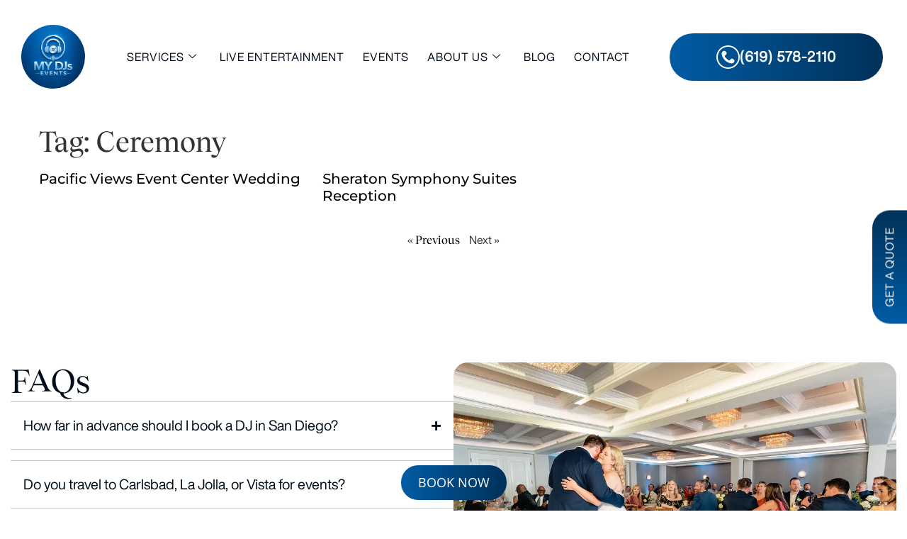

--- FILE ---
content_type: text/html; charset=UTF-8
request_url: https://mydjs.net/tag/ceremony/page/3/
body_size: 27330
content:

<!DOCTYPE html>
<html lang="en-US" prefix="og: https://ogp.me/ns#">

<head>
	<meta charset="UTF-8">
	<meta name="viewport" content="width=device-width, initial-scale=1.0" />
			<style>img:is([sizes="auto" i], [sizes^="auto," i]) { contain-intrinsic-size: 3000px 1500px }</style>
	
<!-- Search Engine Optimization by Rank Math PRO - https://rankmath.com/ -->
<title>| San Diego DJ | Best Wedding DJ Prices | MY DJs</title>
<meta name="robots" content="nofollow, noindex"/>
<meta property="og:locale" content="en_US" />
<meta property="og:type" content="article" />
<meta property="og:title" content="| San Diego DJ | Best Wedding DJ Prices | MY DJs" />
<meta property="og:url" content="https://mydjs.net/tag/ceremony/page/3/" />
<meta property="og:site_name" content="San Diego DJ | Best Wedding DJ Prices | MY DJs" />
<meta property="fb:app_id" content="1095416377186767" />
<meta property="og:image" content="https://mydjs.net/wp-content/uploads/2013/02/cropped-MyDjs-Logo.png" />
<meta property="og:image:secure_url" content="https://mydjs.net/wp-content/uploads/2013/02/cropped-MyDjs-Logo.png" />
<meta property="og:image:width" content="512" />
<meta property="og:image:height" content="512" />
<meta property="og:image:type" content="image/png" />
<meta name="twitter:card" content="summary_large_image" />
<meta name="twitter:title" content="| San Diego DJ | Best Wedding DJ Prices | MY DJs" />
<meta name="twitter:image" content="https://mydjs.net/wp-content/uploads/2013/02/cropped-MyDjs-Logo.png" />
<meta name="twitter:label1" content="Posts" />
<meta name="twitter:data1" content="8" />
<script type="application/ld+json" class="rank-math-schema-pro">{"@context":"https://schema.org","@graph":[{"@type":"MusicGroup","@id":"https://mydjs.net/#organization","name":"MY DJs San Diego","url":"https://mydjs.net","logo":{"@type":"ImageObject","@id":"https://mydjs.net/#logo","url":"https://mydjs.net/wp-content/uploads/2018/10/MyDjs-Logo.png","contentUrl":"https://mydjs.net/wp-content/uploads/2018/10/MyDjs-Logo.png","caption":"San Diego DJ | Best Wedding DJ Prices | MY DJs","inLanguage":"en-US","width":"600","height":"600"}},{"@type":"WebSite","@id":"https://mydjs.net/#website","url":"https://mydjs.net","name":"San Diego DJ | Best Wedding DJ Prices | MY DJs","publisher":{"@id":"https://mydjs.net/#organization"},"inLanguage":"en-US"},{"@type":"BreadcrumbList","@id":"https://mydjs.net/tag/ceremony/page/3/#breadcrumb","itemListElement":[{"@type":"ListItem","position":"1","item":{"@id":"https://mydjs.net","name":"Home"}},{"@type":"ListItem","position":"2","item":{"@id":"https://mydjs.net/tag/ceremony/","name":"Ceremony"}}]},{"@type":"CollectionPage","@id":"https://mydjs.net/tag/ceremony/page/3/#webpage","url":"https://mydjs.net/tag/ceremony/page/3/","name":"| San Diego DJ | Best Wedding DJ Prices | MY DJs","isPartOf":{"@id":"https://mydjs.net/#website"},"inLanguage":"en-US","breadcrumb":{"@id":"https://mydjs.net/tag/ceremony/page/3/#breadcrumb"}}]}</script>
<!-- /Rank Math WordPress SEO plugin -->

<link rel="alternate" type="application/rss+xml" title="San Diego DJ | Best Wedding DJ Prices | MY DJs &raquo; Feed" href="https://mydjs.net/feed/" />
<link rel="alternate" type="application/rss+xml" title="San Diego DJ | Best Wedding DJ Prices | MY DJs &raquo; Comments Feed" href="https://mydjs.net/comments/feed/" />
<link rel="alternate" type="application/rss+xml" title="San Diego DJ | Best Wedding DJ Prices | MY DJs &raquo; Ceremony Tag Feed" href="https://mydjs.net/tag/ceremony/feed/" />
<script>
window._wpemojiSettings = {"baseUrl":"https:\/\/s.w.org\/images\/core\/emoji\/16.0.1\/72x72\/","ext":".png","svgUrl":"https:\/\/s.w.org\/images\/core\/emoji\/16.0.1\/svg\/","svgExt":".svg","source":{"concatemoji":"https:\/\/mydjs.net\/wp-includes\/js\/wp-emoji-release.min.js?ver=406ba9c07de51cc85bdfb133b04c92aa"}};
/*! This file is auto-generated */
!function(s,n){var o,i,e;function c(e){try{var t={supportTests:e,timestamp:(new Date).valueOf()};sessionStorage.setItem(o,JSON.stringify(t))}catch(e){}}function p(e,t,n){e.clearRect(0,0,e.canvas.width,e.canvas.height),e.fillText(t,0,0);var t=new Uint32Array(e.getImageData(0,0,e.canvas.width,e.canvas.height).data),a=(e.clearRect(0,0,e.canvas.width,e.canvas.height),e.fillText(n,0,0),new Uint32Array(e.getImageData(0,0,e.canvas.width,e.canvas.height).data));return t.every(function(e,t){return e===a[t]})}function u(e,t){e.clearRect(0,0,e.canvas.width,e.canvas.height),e.fillText(t,0,0);for(var n=e.getImageData(16,16,1,1),a=0;a<n.data.length;a++)if(0!==n.data[a])return!1;return!0}function f(e,t,n,a){switch(t){case"flag":return n(e,"\ud83c\udff3\ufe0f\u200d\u26a7\ufe0f","\ud83c\udff3\ufe0f\u200b\u26a7\ufe0f")?!1:!n(e,"\ud83c\udde8\ud83c\uddf6","\ud83c\udde8\u200b\ud83c\uddf6")&&!n(e,"\ud83c\udff4\udb40\udc67\udb40\udc62\udb40\udc65\udb40\udc6e\udb40\udc67\udb40\udc7f","\ud83c\udff4\u200b\udb40\udc67\u200b\udb40\udc62\u200b\udb40\udc65\u200b\udb40\udc6e\u200b\udb40\udc67\u200b\udb40\udc7f");case"emoji":return!a(e,"\ud83e\udedf")}return!1}function g(e,t,n,a){var r="undefined"!=typeof WorkerGlobalScope&&self instanceof WorkerGlobalScope?new OffscreenCanvas(300,150):s.createElement("canvas"),o=r.getContext("2d",{willReadFrequently:!0}),i=(o.textBaseline="top",o.font="600 32px Arial",{});return e.forEach(function(e){i[e]=t(o,e,n,a)}),i}function t(e){var t=s.createElement("script");t.src=e,t.defer=!0,s.head.appendChild(t)}"undefined"!=typeof Promise&&(o="wpEmojiSettingsSupports",i=["flag","emoji"],n.supports={everything:!0,everythingExceptFlag:!0},e=new Promise(function(e){s.addEventListener("DOMContentLoaded",e,{once:!0})}),new Promise(function(t){var n=function(){try{var e=JSON.parse(sessionStorage.getItem(o));if("object"==typeof e&&"number"==typeof e.timestamp&&(new Date).valueOf()<e.timestamp+604800&&"object"==typeof e.supportTests)return e.supportTests}catch(e){}return null}();if(!n){if("undefined"!=typeof Worker&&"undefined"!=typeof OffscreenCanvas&&"undefined"!=typeof URL&&URL.createObjectURL&&"undefined"!=typeof Blob)try{var e="postMessage("+g.toString()+"("+[JSON.stringify(i),f.toString(),p.toString(),u.toString()].join(",")+"));",a=new Blob([e],{type:"text/javascript"}),r=new Worker(URL.createObjectURL(a),{name:"wpTestEmojiSupports"});return void(r.onmessage=function(e){c(n=e.data),r.terminate(),t(n)})}catch(e){}c(n=g(i,f,p,u))}t(n)}).then(function(e){for(var t in e)n.supports[t]=e[t],n.supports.everything=n.supports.everything&&n.supports[t],"flag"!==t&&(n.supports.everythingExceptFlag=n.supports.everythingExceptFlag&&n.supports[t]);n.supports.everythingExceptFlag=n.supports.everythingExceptFlag&&!n.supports.flag,n.DOMReady=!1,n.readyCallback=function(){n.DOMReady=!0}}).then(function(){return e}).then(function(){var e;n.supports.everything||(n.readyCallback(),(e=n.source||{}).concatemoji?t(e.concatemoji):e.wpemoji&&e.twemoji&&(t(e.twemoji),t(e.wpemoji)))}))}((window,document),window._wpemojiSettings);
</script>
<link rel='stylesheet' id='stripe-main-styles-css' href='https://mydjs.net/wp-content/mu-plugins/vendor/godaddy/mwc-core/assets/css/stripe-settings.css' media='all' />
<link rel='stylesheet' id='elementor-frontend-css' href='https://mydjs.net/wp-content/plugins/elementor/assets/css/frontend.min.css?ver=3.34.2' media='all' />
<link rel='stylesheet' id='elementor-post-19248-css' href='https://mydjs.net/wp-content/uploads/elementor/css/post-19248.css?ver=1769027425' media='all' />
<link rel='stylesheet' id='elementor-post-19570-css' href='https://mydjs.net/wp-content/uploads/elementor/css/post-19570.css?ver=1769027425' media='all' />
<link rel='stylesheet' id='sbi_styles-css' href='https://mydjs.net/wp-content/plugins/instagram-feed/css/sbi-styles.min.css?ver=6.10.0' media='all' />
<link rel='stylesheet' id='uacf7-spam-protection-css-css' href='https://mydjs.net/wp-content/plugins/ultimate-addons-for-contact-form-7/addons/spam-protection/assets/css/spam-protection-style.css?ver=6.1.4' media='all' />
<style id='wp-emoji-styles-inline-css'>

	img.wp-smiley, img.emoji {
		display: inline !important;
		border: none !important;
		box-shadow: none !important;
		height: 1em !important;
		width: 1em !important;
		margin: 0 0.07em !important;
		vertical-align: -0.1em !important;
		background: none !important;
		padding: 0 !important;
	}
</style>
<link rel='stylesheet' id='wp-block-library-css' href='https://mydjs.net/wp-includes/css/dist/block-library/style.min.css?ver=406ba9c07de51cc85bdfb133b04c92aa' media='all' />
<style id='global-styles-inline-css'>
:root{--wp--preset--aspect-ratio--square: 1;--wp--preset--aspect-ratio--4-3: 4/3;--wp--preset--aspect-ratio--3-4: 3/4;--wp--preset--aspect-ratio--3-2: 3/2;--wp--preset--aspect-ratio--2-3: 2/3;--wp--preset--aspect-ratio--16-9: 16/9;--wp--preset--aspect-ratio--9-16: 9/16;--wp--preset--color--black: #000000;--wp--preset--color--cyan-bluish-gray: #abb8c3;--wp--preset--color--white: #ffffff;--wp--preset--color--pale-pink: #f78da7;--wp--preset--color--vivid-red: #cf2e2e;--wp--preset--color--luminous-vivid-orange: #ff6900;--wp--preset--color--luminous-vivid-amber: #fcb900;--wp--preset--color--light-green-cyan: #7bdcb5;--wp--preset--color--vivid-green-cyan: #00d084;--wp--preset--color--pale-cyan-blue: #8ed1fc;--wp--preset--color--vivid-cyan-blue: #0693e3;--wp--preset--color--vivid-purple: #9b51e0;--wp--preset--gradient--vivid-cyan-blue-to-vivid-purple: linear-gradient(135deg,rgba(6,147,227,1) 0%,rgb(155,81,224) 100%);--wp--preset--gradient--light-green-cyan-to-vivid-green-cyan: linear-gradient(135deg,rgb(122,220,180) 0%,rgb(0,208,130) 100%);--wp--preset--gradient--luminous-vivid-amber-to-luminous-vivid-orange: linear-gradient(135deg,rgba(252,185,0,1) 0%,rgba(255,105,0,1) 100%);--wp--preset--gradient--luminous-vivid-orange-to-vivid-red: linear-gradient(135deg,rgba(255,105,0,1) 0%,rgb(207,46,46) 100%);--wp--preset--gradient--very-light-gray-to-cyan-bluish-gray: linear-gradient(135deg,rgb(238,238,238) 0%,rgb(169,184,195) 100%);--wp--preset--gradient--cool-to-warm-spectrum: linear-gradient(135deg,rgb(74,234,220) 0%,rgb(151,120,209) 20%,rgb(207,42,186) 40%,rgb(238,44,130) 60%,rgb(251,105,98) 80%,rgb(254,248,76) 100%);--wp--preset--gradient--blush-light-purple: linear-gradient(135deg,rgb(255,206,236) 0%,rgb(152,150,240) 100%);--wp--preset--gradient--blush-bordeaux: linear-gradient(135deg,rgb(254,205,165) 0%,rgb(254,45,45) 50%,rgb(107,0,62) 100%);--wp--preset--gradient--luminous-dusk: linear-gradient(135deg,rgb(255,203,112) 0%,rgb(199,81,192) 50%,rgb(65,88,208) 100%);--wp--preset--gradient--pale-ocean: linear-gradient(135deg,rgb(255,245,203) 0%,rgb(182,227,212) 50%,rgb(51,167,181) 100%);--wp--preset--gradient--electric-grass: linear-gradient(135deg,rgb(202,248,128) 0%,rgb(113,206,126) 100%);--wp--preset--gradient--midnight: linear-gradient(135deg,rgb(2,3,129) 0%,rgb(40,116,252) 100%);--wp--preset--font-size--small: 13px;--wp--preset--font-size--medium: 20px;--wp--preset--font-size--large: 36px;--wp--preset--font-size--x-large: 42px;--wp--preset--font-family--inter: "Inter", sans-serif;--wp--preset--font-family--cardo: Cardo;--wp--preset--spacing--20: 0.44rem;--wp--preset--spacing--30: 0.67rem;--wp--preset--spacing--40: 1rem;--wp--preset--spacing--50: 1.5rem;--wp--preset--spacing--60: 2.25rem;--wp--preset--spacing--70: 3.38rem;--wp--preset--spacing--80: 5.06rem;--wp--preset--shadow--natural: 6px 6px 9px rgba(0, 0, 0, 0.2);--wp--preset--shadow--deep: 12px 12px 50px rgba(0, 0, 0, 0.4);--wp--preset--shadow--sharp: 6px 6px 0px rgba(0, 0, 0, 0.2);--wp--preset--shadow--outlined: 6px 6px 0px -3px rgba(255, 255, 255, 1), 6px 6px rgba(0, 0, 0, 1);--wp--preset--shadow--crisp: 6px 6px 0px rgba(0, 0, 0, 1);}:root { --wp--style--global--content-size: 800px;--wp--style--global--wide-size: 1200px; }:where(body) { margin: 0; }.wp-site-blocks > .alignleft { float: left; margin-right: 2em; }.wp-site-blocks > .alignright { float: right; margin-left: 2em; }.wp-site-blocks > .aligncenter { justify-content: center; margin-left: auto; margin-right: auto; }:where(.wp-site-blocks) > * { margin-block-start: 24px; margin-block-end: 0; }:where(.wp-site-blocks) > :first-child { margin-block-start: 0; }:where(.wp-site-blocks) > :last-child { margin-block-end: 0; }:root { --wp--style--block-gap: 24px; }:root :where(.is-layout-flow) > :first-child{margin-block-start: 0;}:root :where(.is-layout-flow) > :last-child{margin-block-end: 0;}:root :where(.is-layout-flow) > *{margin-block-start: 24px;margin-block-end: 0;}:root :where(.is-layout-constrained) > :first-child{margin-block-start: 0;}:root :where(.is-layout-constrained) > :last-child{margin-block-end: 0;}:root :where(.is-layout-constrained) > *{margin-block-start: 24px;margin-block-end: 0;}:root :where(.is-layout-flex){gap: 24px;}:root :where(.is-layout-grid){gap: 24px;}.is-layout-flow > .alignleft{float: left;margin-inline-start: 0;margin-inline-end: 2em;}.is-layout-flow > .alignright{float: right;margin-inline-start: 2em;margin-inline-end: 0;}.is-layout-flow > .aligncenter{margin-left: auto !important;margin-right: auto !important;}.is-layout-constrained > .alignleft{float: left;margin-inline-start: 0;margin-inline-end: 2em;}.is-layout-constrained > .alignright{float: right;margin-inline-start: 2em;margin-inline-end: 0;}.is-layout-constrained > .aligncenter{margin-left: auto !important;margin-right: auto !important;}.is-layout-constrained > :where(:not(.alignleft):not(.alignright):not(.alignfull)){max-width: var(--wp--style--global--content-size);margin-left: auto !important;margin-right: auto !important;}.is-layout-constrained > .alignwide{max-width: var(--wp--style--global--wide-size);}body .is-layout-flex{display: flex;}.is-layout-flex{flex-wrap: wrap;align-items: center;}.is-layout-flex > :is(*, div){margin: 0;}body .is-layout-grid{display: grid;}.is-layout-grid > :is(*, div){margin: 0;}body{padding-top: 0px;padding-right: 0px;padding-bottom: 0px;padding-left: 0px;}a:where(:not(.wp-element-button)){text-decoration: underline;}:root :where(.wp-element-button, .wp-block-button__link){background-color: #32373c;border-width: 0;color: #fff;font-family: inherit;font-size: inherit;line-height: inherit;padding: calc(0.667em + 2px) calc(1.333em + 2px);text-decoration: none;}.has-black-color{color: var(--wp--preset--color--black) !important;}.has-cyan-bluish-gray-color{color: var(--wp--preset--color--cyan-bluish-gray) !important;}.has-white-color{color: var(--wp--preset--color--white) !important;}.has-pale-pink-color{color: var(--wp--preset--color--pale-pink) !important;}.has-vivid-red-color{color: var(--wp--preset--color--vivid-red) !important;}.has-luminous-vivid-orange-color{color: var(--wp--preset--color--luminous-vivid-orange) !important;}.has-luminous-vivid-amber-color{color: var(--wp--preset--color--luminous-vivid-amber) !important;}.has-light-green-cyan-color{color: var(--wp--preset--color--light-green-cyan) !important;}.has-vivid-green-cyan-color{color: var(--wp--preset--color--vivid-green-cyan) !important;}.has-pale-cyan-blue-color{color: var(--wp--preset--color--pale-cyan-blue) !important;}.has-vivid-cyan-blue-color{color: var(--wp--preset--color--vivid-cyan-blue) !important;}.has-vivid-purple-color{color: var(--wp--preset--color--vivid-purple) !important;}.has-black-background-color{background-color: var(--wp--preset--color--black) !important;}.has-cyan-bluish-gray-background-color{background-color: var(--wp--preset--color--cyan-bluish-gray) !important;}.has-white-background-color{background-color: var(--wp--preset--color--white) !important;}.has-pale-pink-background-color{background-color: var(--wp--preset--color--pale-pink) !important;}.has-vivid-red-background-color{background-color: var(--wp--preset--color--vivid-red) !important;}.has-luminous-vivid-orange-background-color{background-color: var(--wp--preset--color--luminous-vivid-orange) !important;}.has-luminous-vivid-amber-background-color{background-color: var(--wp--preset--color--luminous-vivid-amber) !important;}.has-light-green-cyan-background-color{background-color: var(--wp--preset--color--light-green-cyan) !important;}.has-vivid-green-cyan-background-color{background-color: var(--wp--preset--color--vivid-green-cyan) !important;}.has-pale-cyan-blue-background-color{background-color: var(--wp--preset--color--pale-cyan-blue) !important;}.has-vivid-cyan-blue-background-color{background-color: var(--wp--preset--color--vivid-cyan-blue) !important;}.has-vivid-purple-background-color{background-color: var(--wp--preset--color--vivid-purple) !important;}.has-black-border-color{border-color: var(--wp--preset--color--black) !important;}.has-cyan-bluish-gray-border-color{border-color: var(--wp--preset--color--cyan-bluish-gray) !important;}.has-white-border-color{border-color: var(--wp--preset--color--white) !important;}.has-pale-pink-border-color{border-color: var(--wp--preset--color--pale-pink) !important;}.has-vivid-red-border-color{border-color: var(--wp--preset--color--vivid-red) !important;}.has-luminous-vivid-orange-border-color{border-color: var(--wp--preset--color--luminous-vivid-orange) !important;}.has-luminous-vivid-amber-border-color{border-color: var(--wp--preset--color--luminous-vivid-amber) !important;}.has-light-green-cyan-border-color{border-color: var(--wp--preset--color--light-green-cyan) !important;}.has-vivid-green-cyan-border-color{border-color: var(--wp--preset--color--vivid-green-cyan) !important;}.has-pale-cyan-blue-border-color{border-color: var(--wp--preset--color--pale-cyan-blue) !important;}.has-vivid-cyan-blue-border-color{border-color: var(--wp--preset--color--vivid-cyan-blue) !important;}.has-vivid-purple-border-color{border-color: var(--wp--preset--color--vivid-purple) !important;}.has-vivid-cyan-blue-to-vivid-purple-gradient-background{background: var(--wp--preset--gradient--vivid-cyan-blue-to-vivid-purple) !important;}.has-light-green-cyan-to-vivid-green-cyan-gradient-background{background: var(--wp--preset--gradient--light-green-cyan-to-vivid-green-cyan) !important;}.has-luminous-vivid-amber-to-luminous-vivid-orange-gradient-background{background: var(--wp--preset--gradient--luminous-vivid-amber-to-luminous-vivid-orange) !important;}.has-luminous-vivid-orange-to-vivid-red-gradient-background{background: var(--wp--preset--gradient--luminous-vivid-orange-to-vivid-red) !important;}.has-very-light-gray-to-cyan-bluish-gray-gradient-background{background: var(--wp--preset--gradient--very-light-gray-to-cyan-bluish-gray) !important;}.has-cool-to-warm-spectrum-gradient-background{background: var(--wp--preset--gradient--cool-to-warm-spectrum) !important;}.has-blush-light-purple-gradient-background{background: var(--wp--preset--gradient--blush-light-purple) !important;}.has-blush-bordeaux-gradient-background{background: var(--wp--preset--gradient--blush-bordeaux) !important;}.has-luminous-dusk-gradient-background{background: var(--wp--preset--gradient--luminous-dusk) !important;}.has-pale-ocean-gradient-background{background: var(--wp--preset--gradient--pale-ocean) !important;}.has-electric-grass-gradient-background{background: var(--wp--preset--gradient--electric-grass) !important;}.has-midnight-gradient-background{background: var(--wp--preset--gradient--midnight) !important;}.has-small-font-size{font-size: var(--wp--preset--font-size--small) !important;}.has-medium-font-size{font-size: var(--wp--preset--font-size--medium) !important;}.has-large-font-size{font-size: var(--wp--preset--font-size--large) !important;}.has-x-large-font-size{font-size: var(--wp--preset--font-size--x-large) !important;}.has-inter-font-family{font-family: var(--wp--preset--font-family--inter) !important;}.has-cardo-font-family{font-family: var(--wp--preset--font-family--cardo) !important;}
:root :where(.wp-block-pullquote){font-size: 1.5em;line-height: 1.6;}
</style>
<link rel='stylesheet' id='contact-form-7-css' href='https://mydjs.net/wp-content/plugins/contact-form-7/includes/css/styles.css?ver=6.1.4' media='all' />
<link rel='stylesheet' id='woocommerce-layout-css' href='https://mydjs.net/wp-content/plugins/woocommerce/assets/css/woocommerce-layout.css?ver=10.4.3' media='all' />
<link rel='stylesheet' id='woocommerce-smallscreen-css' href='https://mydjs.net/wp-content/plugins/woocommerce/assets/css/woocommerce-smallscreen.css?ver=10.4.3' media='only screen and (max-width: 768px)' />
<link rel='stylesheet' id='woocommerce-general-css' href='https://mydjs.net/wp-content/plugins/woocommerce/assets/css/woocommerce.css?ver=10.4.3' media='all' />
<style id='woocommerce-inline-inline-css'>
.woocommerce form .form-row .required { visibility: visible; }
</style>
<link rel='stylesheet' id='wp-components-css' href='https://mydjs.net/wp-includes/css/dist/components/style.min.css?ver=406ba9c07de51cc85bdfb133b04c92aa' media='all' />
<link rel='stylesheet' id='godaddy-styles-css' href='https://mydjs.net/wp-content/mu-plugins/vendor/wpex/godaddy-launch/includes/Dependencies/GoDaddy/Styles/build/latest.css?ver=2.0.2' media='all' />
<link rel='stylesheet' id='hello-elementor-css' href='https://mydjs.net/wp-content/themes/hello-elementor/assets/css/reset.css?ver=3.4.6' media='all' />
<link rel='stylesheet' id='hello-elementor-theme-style-css' href='https://mydjs.net/wp-content/themes/hello-elementor/assets/css/theme.css?ver=3.4.6' media='all' />
<link rel='stylesheet' id='hello-elementor-header-footer-css' href='https://mydjs.net/wp-content/themes/hello-elementor/assets/css/header-footer.css?ver=3.4.6' media='all' />
<link rel='stylesheet' id='widget-heading-css' href='https://mydjs.net/wp-content/plugins/elementor/assets/css/widget-heading.min.css?ver=3.34.2' media='all' />
<link rel='stylesheet' id='widget-posts-css' href='https://mydjs.net/wp-content/plugins/pro-elements/assets/css/widget-posts.min.css?ver=3.31.3' media='all' />
<link rel='stylesheet' id='elementor-icons-css' href='https://mydjs.net/wp-content/plugins/elementor/assets/lib/eicons/css/elementor-icons.min.css?ver=5.46.0' media='all' />
<link rel='stylesheet' id='elementor-post-18948-css' href='https://mydjs.net/wp-content/uploads/elementor/css/post-18948.css?ver=1769027426' media='all' />
<link rel='stylesheet' id='sbistyles-css' href='https://mydjs.net/wp-content/plugins/instagram-feed/css/sbi-styles.min.css?ver=6.10.0' media='all' />
<link rel='stylesheet' id='elementor-post-20529-css' href='https://mydjs.net/wp-content/uploads/elementor/css/post-20529.css?ver=1769027497' media='all' />
<link rel='stylesheet' id='uacf7-frontend-style-css' href='https://mydjs.net/wp-content/plugins/ultimate-addons-for-contact-form-7/assets/css/uacf7-frontend.css?ver=406ba9c07de51cc85bdfb133b04c92aa' media='all' />
<link rel='stylesheet' id='uacf7-form-style-css' href='https://mydjs.net/wp-content/plugins/ultimate-addons-for-contact-form-7/assets/css/form-style.css?ver=406ba9c07de51cc85bdfb133b04c92aa' media='all' />
<link rel='stylesheet' id='ekit-widget-styles-css' href='https://mydjs.net/wp-content/plugins/elementskit-lite/widgets/init/assets/css/widget-styles.css?ver=3.7.8' media='all' />
<link rel='stylesheet' id='ekit-responsive-css' href='https://mydjs.net/wp-content/plugins/elementskit-lite/widgets/init/assets/css/responsive.css?ver=3.7.8' media='all' />
<link rel='stylesheet' id='elementor-gf-local-opensans-css' href='https://mydjs.net/wp-content/uploads/elementor/google-fonts/css/opensans.css?ver=1757677208' media='all' />
<link rel='stylesheet' id='elementor-gf-local-montserrat-css' href='https://mydjs.net/wp-content/uploads/elementor/google-fonts/css/montserrat.css?ver=1757677210' media='all' />
<link rel='stylesheet' id='elementor-icons-shared-0-css' href='https://mydjs.net/wp-content/plugins/elementor/assets/lib/font-awesome/css/fontawesome.min.css?ver=5.15.3' media='all' />
<link rel='stylesheet' id='elementor-icons-fa-solid-css' href='https://mydjs.net/wp-content/plugins/elementor/assets/lib/font-awesome/css/solid.min.css?ver=5.15.3' media='all' />
<link rel='stylesheet' id='elementor-icons-fa-brands-css' href='https://mydjs.net/wp-content/plugins/elementor/assets/lib/font-awesome/css/brands.min.css?ver=5.15.3' media='all' />
<link rel='stylesheet' id='elementor-icons-ekiticons-css' href='https://mydjs.net/wp-content/plugins/elementskit-lite/modules/elementskit-icon-pack/assets/css/ekiticons.css?ver=3.7.8' media='all' />
<script src="https://mydjs.net/wp-includes/js/jquery/jquery.min.js?ver=3.7.1" id="jquery-core-js"></script>
<script src="https://mydjs.net/wp-includes/js/jquery/jquery-migrate.min.js?ver=3.4.1" id="jquery-migrate-js"></script>
<script src="https://mydjs.net/wp-content/plugins/woocommerce/assets/js/jquery-blockui/jquery.blockUI.min.js?ver=2.7.0-wc.10.4.3" id="wc-jquery-blockui-js" defer data-wp-strategy="defer"></script>
<script id="wc-add-to-cart-js-extra">
var wc_add_to_cart_params = {"ajax_url":"\/wp-admin\/admin-ajax.php","wc_ajax_url":"\/?wc-ajax=%%endpoint%%","i18n_view_cart":"View cart","cart_url":"https:\/\/mydjs.net\/cart\/","is_cart":"","cart_redirect_after_add":"no"};
</script>
<script src="https://mydjs.net/wp-content/plugins/woocommerce/assets/js/frontend/add-to-cart.min.js?ver=10.4.3" id="wc-add-to-cart-js" defer data-wp-strategy="defer"></script>
<script src="https://mydjs.net/wp-content/plugins/woocommerce/assets/js/js-cookie/js.cookie.min.js?ver=2.1.4-wc.10.4.3" id="wc-js-cookie-js" defer data-wp-strategy="defer"></script>
<script id="woocommerce-js-extra">
var woocommerce_params = {"ajax_url":"\/wp-admin\/admin-ajax.php","wc_ajax_url":"\/?wc-ajax=%%endpoint%%","i18n_password_show":"Show password","i18n_password_hide":"Hide password"};
</script>
<script src="https://mydjs.net/wp-content/plugins/woocommerce/assets/js/frontend/woocommerce.min.js?ver=10.4.3" id="woocommerce-js" defer data-wp-strategy="defer"></script>
<link rel="https://api.w.org/" href="https://mydjs.net/wp-json/" /><link rel="alternate" title="JSON" type="application/json" href="https://mydjs.net/wp-json/wp/v2/tags/294" /><link rel="EditURI" type="application/rsd+xml" title="RSD" href="https://mydjs.net/xmlrpc.php?rsd" />
<!-- HFCM by 99 Robots - Snippet # 1: Google Search Console -->
<meta name="google-site-verification" content="GeZXAKcx-bBPan9Rz_qF_Gjln4_TzzTFoLmopkxWCa4" />
<!-- /end HFCM by 99 Robots -->
<!-- Google Tag Manager -->
<script>(function(w,d,s,l,i){w[l]=w[l]||[];w[l].push({'gtm.start':
new Date().getTime(),event:'gtm.js'});var f=d.getElementsByTagName(s)[0],
j=d.createElement(s),dl=l!='dataLayer'?'&l='+l:'';j.async=true;j.src=
'https://www.googletagmanager.com/gtm.js?id='+i+dl;f.parentNode.insertBefore(j,f);
})(window,document,'script','dataLayer','GTM-K759VRZ3');</script>
<!-- End Google Tag Manager -->	<noscript><style>.woocommerce-product-gallery{ opacity: 1 !important; }</style></noscript>
	<meta name="generator" content="Elementor 3.34.2; features: additional_custom_breakpoints; settings: css_print_method-external, google_font-enabled, font_display-swap">
<script>
  jQuery(document).ready(function($) {
    var targetElement = $(".header-main, .get-quote-btn");
    var animatedClass = "show";

    $(window).scroll(function() {
        if ($(this).scrollTop() > 50) { 
            targetElement.addClass(animatedClass);
        } else {
            targetElement.removeClass(animatedClass);
        }
    });
});
</script>

<script>
  jQuery(document).ready(function($) {
    var targetElement = $(".get-quote-btn");
    var animatedClass = "noshow";

    // Immediately add the class
    targetElement.addClass(animatedClass);
  });
</script>
			<style>
				.e-con.e-parent:nth-of-type(n+4):not(.e-lazyloaded):not(.e-no-lazyload),
				.e-con.e-parent:nth-of-type(n+4):not(.e-lazyloaded):not(.e-no-lazyload) * {
					background-image: none !important;
				}
				@media screen and (max-height: 1024px) {
					.e-con.e-parent:nth-of-type(n+3):not(.e-lazyloaded):not(.e-no-lazyload),
					.e-con.e-parent:nth-of-type(n+3):not(.e-lazyloaded):not(.e-no-lazyload) * {
						background-image: none !important;
					}
				}
				@media screen and (max-height: 640px) {
					.e-con.e-parent:nth-of-type(n+2):not(.e-lazyloaded):not(.e-no-lazyload),
					.e-con.e-parent:nth-of-type(n+2):not(.e-lazyloaded):not(.e-no-lazyload) * {
						background-image: none !important;
					}
				}
			</style>
			<style class='wp-fonts-local'>
@font-face{font-family:Inter;font-style:normal;font-weight:300 900;font-display:fallback;src:url('https://mydjs.net/wp-content/plugins/woocommerce/assets/fonts/Inter-VariableFont_slnt,wght.woff2') format('woff2');font-stretch:normal;}
@font-face{font-family:Cardo;font-style:normal;font-weight:400;font-display:fallback;src:url('https://mydjs.net/wp-content/plugins/woocommerce/assets/fonts/cardo_normal_400.woff2') format('woff2');}
</style>
<link rel="icon" href="https://mydjs.net/wp-content/uploads/2025/06/cropped-new-logo-32x32.jpg" sizes="32x32" />
<link rel="icon" href="https://mydjs.net/wp-content/uploads/2025/06/cropped-new-logo-192x192.jpg" sizes="192x192" />
<link rel="apple-touch-icon" href="https://mydjs.net/wp-content/uploads/2025/06/cropped-new-logo-180x180.jpg" />
<meta name="msapplication-TileImage" content="https://mydjs.net/wp-content/uploads/2025/06/cropped-new-logo-270x270.jpg" />
		<style id="wp-custom-css">
			h1,
h2,
h3,
h4,
h5,
h6 {
  font-family: "Tobias Trial", Sans-serif !important;
}


::-webkit-scrollbar {
  width: 8px;
  height: 8px;
}
::-webkit-scrollbar-track {
  background: #f0f0f0;
}
.elementor-posts--skin-classic .elementor-post {
    border-radius: 15px;
}
.wc-block-components-product-metadata, .elementor-widget-woocommerce-products ul.woocommerce-error, .elementor-widget-woocommerce-products .woocommerce-message, .wc-block-store-notice.wc-block-components-notice-banner.is-error.is-dismissible {
    display: none;
}

.mydjs-extra {
  height: 200px;
  overflow-y: scroll;
}
.right-side-menu li {
    list-style-type: none;
}
.right-side-menu ul {
    padding: 0;
}
.elementskit-navbar-nav.elementskit-menu-po-right.submenu-click-on-icon li a {
  justify-content: left;
}
.right-side-menu ul a {
    display: flex;
    justify-content: center;
    align-items: center;
    gap: 10px;
} 
.blog-btn br {
	display: none !important;
}
.blog-btn {
    font-family: "Open Sans", Sans-serif !important;
       background: linear-gradient(to right, #015ca5 0%, #003159 100%);
    transition: background 0.5s 
ease-in-out 0.1s;
    color: #fff !important;
    padding: 10px 19px;
    text-decoration: none !important;
    border-radius: 50px;
}
.blog-btn:hover {
background: linear-gradient(to right, #003159 0%, #015ca5 100%) !important;
}
 .right-side-menu ul .elementor-icon-list-icon {
    display: flex;
}
.right-side-menu .elementor-widget .elementor-icon-list-icon svg {
  margin: 0 !important;
 }
.right-side-menu .elementor-icon-list-text {
    padding: 0 !important;
} 
.new-box-shadow {
  box-shadow: rgba(99, 99, 99, 0.2) 0px 2px 8px 0px;
  padding: 20px;
  border-radius: 10px;
}
.new-box-shadow img {
  width: 100% !important;
}
::-webkit-scrollbar-thumb {
  background-color: #001428;
  border-radius: 4px;
}
.homepage-slider {
  position: relative;
  z-index: 0;
}
body li span,
body li,
.elementor-widget-container {
  font-family: "HelveticaNow", Sans-serif !important;
}
body li span {
	letter-spacing: 1px !important;
}
.get-quote-btn a {
  border-radius: 25px 25px 0px 0px !important;
}
.elementor-price-table__feature-inner {
    position: relative;
}
.elementor-widget-theme-post-content ul li {
    font-weight: 500 !important;
    letter-spacing: 0.05em !important;
    position: relative;
    list-style-type: none;
    padding-left: 25px;
    padding-bottom: 10px;
}
.elementor-widget-theme-post-content ul li:after {
    position: absolute;
    content: "";
    top: 5px;
    left: 0;
    width: 20px;
    height: 20px;
    background: url(https://mydjs.net/wp-content/uploads/2025/09/Vector-12-3.png);
    background-repeat: no-repeat;
}
.elementor-widget-theme-post-content ul {
    padding: 0;
}
.process-no .elementor-widget-container {
    background: linear-gradient(to right, #015ca5 0%, #003159 100%);
    color: #fff;
    padding: 15px;
    margin: auto;
    border-radius: 50%;
    height: 70px !important;
    width: 70px !important;
    display: flex;
    justify-content: center;
    align-items: center;
    font-size: 27px;
}
.elementor-price-table__feature-inner i {
    position: absolute;
    top: 2px;
    font-size: 20px !important;
}
.elementor-price-table__features-list span {
    padding-left: 27px;
    width: 100%;
    display: block;
}
.elementor-widget-price-table {
    box-shadow: rgba(99, 99, 99, 0.2) 0px 2px 8px 0px;
    height: 100%;
    border-radius: 15px;
}
.elementor-widget-price-table .elementor-widget-container {
    background-color: #fff;
    border-radius: 15px !important;
}
.elementor-price-table {
    padding: 25px;
}
h5.elementor-price-table__heading {
    font-weight: 500 !important;
}
.get-quote-btn.noshow {
  position: fixed !important;
  z-index: 1;
  top: 50%;
  right: 0;
  transform: translateY(-250%) rotate(-90deg);
  transform-origin: bottom right;
  background-color: transparent;
}
.elementskit-dropdown.elementskit-submenu-panel .menu-item-has-children i {
    transform: rotate(0);
}
.elementskit-dropdown.elementskit-submenu-panel .menu-item-has-children:hover i {
    transform: rotate(-90deg) !important;
}
.services-tab {
  display: flex;
  flex-wrap: wrap;
  flex-direction: row !important;
  justify-content: center;
}
.services-tab .services-card-box {
  max-width: calc((100% - 60px) / 3);
  width: 100%;
}
.wc-block-checkout__terms a {
    color: #01569b;
}
a.wc-block-components-product-name {
    color: #000 !important;
}
.wp-block-woocommerce-cart.alignwide {
    margin: 0;
}
.woocommerce-page .faqs-section {
    display: none;
}
.wc-block-cart__submit-container a {
	  font-family: "Open Sans", Sans-serif;
}
.wc-block-components-button {
	border: 0 !important;
border-radius: 50px !important;
	text-transform: uppercase !important;
	    font-family: "Open Sans", Sans-serif;
	    font-weight: 500 !important;
	    width: auto !important;
    padding: 12px 24px !important;
}
.call-content .elementor-widget-container,
.blue-btn a, .wc-block-components-button {
  background: linear-gradient(to right, #015ca5 0%, #003159 100%);
  transition: background 0.5s ease-in-out 0.1s;
  color: #fff !important;
}
.call-content .elementor-widget-container:hover,
.blue-btn a:hover, .wc-block-components-button:hover {
  background: linear-gradient(to right, #003159 0%, #015ca5 100%);
}
p {
  font-family: "Helvetica", Sans-serif !important;
  font-weight: 500 !important;
  letter-spacing: 0.05em !important;
}
.services-card-boxs {
  border-radius: 20px !important;
}
.galllery-sec .elementor-image-carousel-wrapper {
  padding: 0px 150px;
}
.homepage-slider .elementor-swiper-button.elementor-swiper-button-next::after,
.homepage-slider .elementor-swiper-button.elementor-swiper-button-prev::after,
.galllery-sec .elementor-swiper-button.elementor-swiper-button-next::after,
.galllery-sec .elementor-swiper-button.elementor-swiper-button-prev::after {
  background-image: url(https://mydjs.net/wp-content/uploads/2025/07/fi_3114883.svg);
  width: 20px;
  height: 20px;
  content: "";
  background-size: contain;
  position: absolute;
  top: 10.5px;
  background-repeat: no-repeat;
  right: 10px;
}
.homepage-slider .elementor-swiper-button.elementor-swiper-button-next,
.galllery-sec .elementor-swiper-button.elementor-swiper-button-next {
  right: 35px !important;
}
.homepage-slider .elementor-swiper-button.elementor-swiper-button-prev,
.galllery-sec .elementor-swiper-button.elementor-swiper-button-prev {
  left: 35px !important;
}
.homepage-slider .elementor-swiper-button.elementor-swiper-button-prev::after,
.galllery-sec .elementor-swiper-button.elementor-swiper-button-prev::after {
  background-image: url(https://mydjs.net/wp-content/uploads/2025/07/Vector-11.png) !important;
}

.homepage-slider .elementor-swiper-button i,
.galllery-sec .elementor-swiper-button i {
  visibility: hidden;
}

.homepage-slider .elementor-swiper-button,
.galllery-sec .elementor-swiper-button {
  background: linear-gradient(to right, #015ca5 0%, #003159 100%);
  border-radius: 50%;
  width: 40px;
  height: 40px;
  justify-content: center;
  align-items: center;
}

.services-card-boxs:after {
  position: absolute;
  top: 0;
  left: 0;
  width: 100%;
  height: 100%;
  border-radius: 20px;
  content: "";
  background: linear-gradient(
    to bottom,
    rgba(0, 13, 27, 0) 0%,
    rgba(0, 13, 27, 0.4) 100%
  );
}
.mydjs-toggle {
  color: #424242;
  text-decoration: underline !important;
}
.services-card-boxs img {
  border-radius: 20px !important;
  height: 430px;
  object-fit: cover;
}
.mydjs-extra ul {
  padding: 0;
  padding-bottom: 15px;
}

.mydjs-extra ul li {
  list-style-type: none;
  font-family: "Helvetica", Sans-serif !important;
  color: #424242 !important;
  font-weight: 500 !important;
  letter-spacing: 0.05em !important;
  position: relative;
  padding-left: 30px;
  padding-bottom: 5px;
}
.mydjs-extra ul li:before {
  position: absolute;
  content: "";
  background-image: url(https://mydjs.net/wp-content/uploads/2025/07/check-3.png);
  width: 18px;
  height: 18px;
  top: 1px;
  left: 3px;
  background-repeat: no-repeat;
  background-size: 18px;
}
.arrow_content {
  position: absolute;
  bottom: 0;
  padding: 15px;
  z-index: 1;
}
.image-crousel-sec .swiper-slide img {
  height: 200px;
  object-fit: cover !important;
  width: 100%;
  border-top-left-radius: 10px;
  border-top-right-radius: 10px;
}
.gallery-about img {
  height: 400px;
  object-fit: cover;
}
li#menu-item-23384 ul.elementskit-dropdown.elementskit-submenu-panel {
  display: block;
  min-width: 200px !important;
}
.dj-photos .swiper-slide-inner img {
  height: 550px;
  object-fit: cover;
  width: 100%;
}
.entertainment-img .swiper-slide-inner img {
  height: 300px;
  object-fit: cover;
  width: 100%;
}
.phone-booth-slide .swiper-slide-image {
  width: 100%;
  height: 600px;
  object-fit: cover;
}
.new-grid .elementor-widget-theme-post-featured-image a {
  width: 100%;
}
.elementor-widget-theme-post-content ul {
  padding-bottom: 20px;
}
.error404 .faqs-section {
  display: none;
}

/*----------------18-06-2025-----------------*/
.header-main,
.header-new-l {
  position: absolute;
  width: 100%;
  left: 0;
  top: 0;
  z-index: 1;
}
.contact-page-con select {
  background: url(https://mydjs.net/wp-content/uploads/2025/07/Vector-1.png)
    no-repeat right 22px center !important;
}
#sb_instagram #sbi_images .sbi_item img {
  border-radius: 10px;
}
.menu-item-has-children:hover i {
  transform: rotate(180deg);
  color: #52b3d9 !important;
}
.elementskit-dropdown-has:hover i {
  transition: 0.2s all;
}
.footer-reach li {
  width: fit-content !important;
}
.banner-img-brand .elementor-column-gap-default {
  justify-content: center;
}
.elementskit-menu-hamburger.elementskit-menu-toggler:focus,
.elementskit-menu-hamburger.elementskit-menu-toggler:hover,
.elementskit-menu-close.elementskit-menu-toggler:hover,
.elementskit-menu-close.elementskit-menu-toggler:focus {
  background-color: #fff !important;
}
.elementskit-menu-hamburger.elementskit-menu-toggler {
  height: 45px;
  border: 0;
  color: #000 !important;
}
#ekit-megamenu-new-header-menu .dropdown-item {
  padding-top: 10px;
  padding-bottom: 10px;
}
.elementskit-menu-hamburger-icon {
  background-color: #000 !important;
  height: 2px !important;
  margin-bottom: 6px !important;
}
.elementskit-menu-hamburger-icon:last-child {
  margin-bottom: 0 !important;
}
.footer-reach li a::after {
  content: "";
  position: absolute;
  bottom: 5px;
  left: 0px;
  width: 100%;
  height: 1px;
  background-color: #fff;
  transform: scaleX(0);
  transform-origin: left center;
  transition: transform 0.4s ease;
}
.footer-reach li:hover .footer-reach li a::after {
  transform: scaleX(1);
}
.call-content:hover .elementor-widget-container {
  background-color: #82d1ef !important;
}

.elementor-widget-theme-post-content a {
  color: #000;
  font-weight: 500;
}
.height-equal img {
  height: 250px;
  object-fit: cover;
}
.second-contact label {
  width: 100%;
  margin-bottom: 5px;
  color: #000 !important;
}
.air-grid a h4,
.air-grid a .elementor-widget-container {
  color: #000 !important;
}
.rico-img img {
  border-radius: 10px;
}
.rico-img .cleared {
  display: none;
}
.wpcf7-not-valid-tip {
  font-size: 12px;
  position: absolute;
  left: 0;
  bottom: -32px;
}
nav.elementor-pagination {
  margin-top: 30px;
}
.page-numbers.prev {
  color: #000 !important;
}
a.page-numbers.next {
  color: #000;
  font-weight: 600;
}
.second-contact input,
.second-contact textarea {
  border-color: #000;
  height: 50px;
  border-radius: 165px;
  margin-bottom: 10px;
}
.page-id-24392 .faqs-section,
.page-id-24392
  .elementor-element.elementor-element-8ce2e72.elementor-section-full_width.elementor-section-height-default.elementor-section-height-default {
  display: none;
}

.elementor-element.elementor-element-030fac8.elementor-widget.elementor-widget-text-editor {
  margin: 0;
}
.event-blog-sec .elementor-post__text {
  flex-direction: column !important;
}
.second-contact textarea {
  height: 80px;
  resize: none;
  border-radius: 15px;
}
.wpcf7-spinner {
  display: none;
}
.elementskit-navbar-nav > li > a:hover,
.elementskit-navbar-nav .elementskit-submenu-panel > li:hover > a {
  color: #52b3d9 !important;
}
ul.elementskit-dropdown.elementskit-submenu-panel {
  display: grid;
  grid-template-columns: 1fr 1fr;
  border: 0;
  background-color: #fff;
  min-width: 400px !important;
  border-radius: 10px !important;
}
.step-box .elementor-icon-box-title {
  width: 70px;
  height: 70px;
  margin: 0 auto 15px;
  padding: 15px;
  display: flex;
  justify-content: center;
  align-items: center;
  background-color: #52b3d9;
  color: #fff;
  font-weight: 500 !important;
  border-radius: 50%;
}
.form-ele button:hover {
  background-color: #82d1ef !important;
}
.text-hi-txt a {
  color: #000;
  font-weight: 500;
  display: block;
}
.text-hi-txt h1 {
  font-size: 30px;
  font-weight: 600;
}
.text-hi-txt h3,
.text-hi-txt h2 {
  font-size: 25px;
  font-weight: 600;
  margin-top: 20px;
}

.text-hi-txt img {
  width: 100%;
  margin: 15px 0px;
}
.covid-sec .elementor-image-box-wrapper {
  box-shadow: rgba(0, 0, 0, 0.08) 0px 4px 12px;
  height: 100%;
  padding: 20px 15px;
  border-radius: 15px;
}
.covid-sec .elementor-image-box-wrapper .elementor-image-box-img img {
  height: 65px;
  object-fit: contain;
}
.step-box {
  box-shadow: rgba(0, 0, 0, 0.15) 0px 2px 8px;
  padding: 25px;
  border-radius: 15px;
}
.header-new-l {
  padding: 25px 15px 20px;
}
.header-main .elementor-container,
.header-new-l .e-con-inner {
  background-color: #fff !important;
  padding: 10px 10px;
  border-radius: 250px;
}
.areas-card-box h4 {
  position: relative;
  z-index: 1;
}
.elementor-widget-theme-post-content td {
  background-color: transparent !important;
  border: 0;
}
.second-contact .wpcf7-form-control.wpcf7-submit {
  height: auto;
}
.elementor-widget-theme-post-content h2,
.elementor-widget-theme-post-content h2 strong,
.elementor-widget-theme-post-content h3,
.elementor-widget-theme-post-content h3 strong,
.elementor-widget-theme-post-content h4,
.elementor-widget-theme-post-content h4 strong {
  font-weight: 600;
}

.menu-categories ul {
  display: block !important;
}
.form-ele button {
  width: 20% !important;
}
.home-table input[type="submit"]:hover {
  background: linear-gradient(to right, #003159 0%, #015ca5 100%) !important;
}
.blue-btn a {
  font-weight: 400 !important;
}
.elementor-widget-theme-post-content h3 {
  font-weight: 400;
  font-size: 20px;
  line-height: 30px;
}
ss3-force-full-width {
  width: 100% !important;
  transform: unset !important;
  border-radius: 10px !important;
}
.elementor-field-group.elementor-column.elementor-field-type-submit.elementor-col-100.e-form__buttons {
  width: 33%;
  margin: 20px auto;
}
.elementor-widget-theme-post-content img {
  width: 100%;
  border-radius: 10px;
}
.elementor-widget-theme-post-featured-image img {
  width: 100%;
}
button.elementor-button.elementor-size-sm {
  border-radius: 30px;
}
.menu-categories ul a {
  padding-inline: 0px !important;
  padding: 8px 0px !important;
}
.personal-sec:before,
.personal-sec:after {
  position: absolute;
  top: 0;
  left: 0;
  width: 100%;
  height: 400px;
  content: "";
  background: linear-gradient(
    to bottom,
    rgba(0, 0, 0, 1) 30%,
    rgba(0, 0, 0, 0) 75%
  );
}
.elementor-widget-theme-post-content p strong {
  margin-bottom: 5px !important;
  display: inline-block;
}
.circle-sec {
  position: absolute;
  left: -80px;
  top: -90px;
}
a.elementor-post__thumbnail__link {
    margin-bottom: 0 !important;
}
.elementor-widget.elementor-widget-theme-post-content p strong {
  color: #000 !important;
  font-weight: 600;
}
.elementor-widget.elementor-widget-theme-post-content p a {
  color: #000;
  font-weight: 600;
	text-decoration: underline;
  margin-bottom: 0px !important;
  display: inline-block;
}
.sidebar-style {
  box-shadow: rgba(0, 0, 0, 0.15) 0px 2px 8px;
  padding: 30px 15px;
  position: sticky;
  top: 120px;
  border-radius: 15px;
}
.e-search-form input {
  border-top-left-radius: 20px !important;
  border-bottom-left-radius: 20px !important;
  padding: 15px 20px !important;
}
.e-search-submit {
  border-top-right-radius: 20px !important;
  border-bottom-right-radius: 20px !important;
  padding: 15px !important;
}

.personal-sec:after {
  background: linear-gradient(
    to top,
    rgba(0, 0, 0, 1) 40%,
    rgba(0, 0, 0, 0) 90%
  ) !important;
  bottom: 0 !important;
  top: auto !important;
}
.personal-sec .e-con-inner {
  position: relative;
  z-index: 11;
}
.content-inside {
  position: relative;
  z-index: 1;
}
.areas-card-box::after {
  content: "";
  position: absolute;
  bottom: 0;
  left: 0;
  border-bottom-left-radius: 10px;
  border-bottom-right-radius: 10px;
  width: 100%;
  height: 100px;
  background: linear-gradient(to top, rgb(0 0 0) 0%, rgb(0 0 0 / 0%) 100%);
}
.hover-head-line h4 {
  position: relative;
}
.hover-head-line h4:after {
  position: absolute;
  content: "";
  left: 0;
  bottom: -3px;
  width: 41px;
  background-color: #000;
  height: 1px;
}

.primary-btns svg {
  width: 35px;
  height: 35px;
  transform: rotate(-44deg);
  transition: 0.3s;
}

.parent-hover {
  transition: all 1s ease-out;
}
.bottom-view .elementor-icon-box-content {
  flex-grow: unset;
}
.bottom-view .elementor-icon-box-title {
  margin: 0;
}
.bottom-view .elementor-icon-box-wrapper {
  justify-content: space-between;
  padding: 15px 30px;
}
.primary-btns .elementor-button-content-wrapper {
  align-items: center;
  gap: 10px;
}

.areas-card-box {
  transition: opacity 0.4s ease;
  z-index: 1;
}
.parent-hover:hover .hover-card-top {
  opacity: 1;
  transform: translateY(0);
}
.parent-hover:hover .areas-card-box {
  opacity: 0;
}
.hover-card-top {
  position: absolute;
  top: 0;
  left: 0;
  width: 100%;
  opacity: 0;
  transform: translateY(20px);
  transition: opacity 0.4s ease, transform 0.4s ease;
  z-index: 2;
}

.images-slider .swiper-slide-inner img {
  width: 100%;
  height: 600px !important;
  object-fit: cover;
  border-radius: 10px;
}
.banner-sec::before {
  content: "";
  position: absolute;
  top: 0;
  left: 0;
  width: 100%;
  height: 100%;
  z-index: 0;
  pointer-events: none;
  background: linear-gradient(
    to bottom,
    rgba(255, 255, 255, 0.01) 0%,
    rgb(0 0 0 / 68%) 100%
  );
}
.new-grid .elementor-widget-theme-post-featured-image img {
  height: 300px;
  object-fit: cover;
}
.elementor-flip-box__layer.elementor-flip-box__back
  .elementor-flip-box__layer__overlay {
  padding-bottom: 10px;
}
.brands-box a {
  height: 100%;
  width: 100%;
}
.brands-box img {
  background-color: #ffffff69;
  padding: 5px 20px;
  border-radius: 6px;
  width: 100% !important;
  height: 100% !important;
  object-fit: contain;
}
.banner-icon-list .elementor-icon-list-text {
  position: relative !important;
  display: inline-block !important;
}
.new-grid .elementor-loop-container.elementor-grid {
  grid-template-columns: 1fr 1fr 1fr;
}
.banner-icon-list .elementor-icon-list-text::after {
  content: "";
  position: absolute !important;
  left: 0 !important;
  bottom: -5px !important; /* Adjust based on your spacing needs */
  width: 0 !important;
  height: 2px !important;
  background-color: #33b5e5 !important; /* Light blue color from your image */
  transition: width 0.3s ease-in-out;
}

.banner-icon-list .elementor-icon-list-text:hover::after {
  width: 100% !important;
}
.ml-box {
  margin-right: 0px;
  position: absolute;
  bottom: 85px;
  right: -20px;
}
.mr-box {
  position: absolute;
  bottom: 5px;
  right: -30px;
}
.servies-sec .elementor-container.elementor-column-gap-default {
  gap: 30px;
}
.servies-sec
  .elementor-container.elementor-column-gap-default
  .elementor-flip-box {
  height: 160px;
}
.servies-sec .elementor-flip-box__layer__overlay {
  padding-inline: 10px;
}
.servies-sec .elementor-flip-box__layer__title {
  padding: 0 !important;
}
.servies-sec .elementor-icon-wrapper.elementor-view-default {
  display: none;
}

.servies-sec .elementor-flip-box__layer.elementor-flip-box__back:after {
  content: "";
  position: absolute;
  top: auto;
  left: 0;
  width: 100%;
  height: 65px;
  z-index: 0;
  pointer-events: none;
  background: linear-gradient(
    to bottom,
    rgba(255, 255, 255, 0.01) 0%,
    rgba(0, 0, 0, 1) 100%
  );
  bottom: 0;
  border-bottom-left-radius: 10px;
  border-bottom-right-radius: 10px;
}
.faqs-section details {
  border-top: 1px solid #00000038;
  border-bottom: 1px solid #00000038;
}
.error404 .elementor-top-section.elementor-element.elementor-element-8ce2e72 {
  display: none;
}
.faqs-section .e-n-accordion-item-title {
  padding: 18px 18px !important;
  background-color: transparent;
  border: 0 !important;
}
.servies-sec
  .elementor-flip-box__layer.elementor-flip-box__back
  .elementor-flip-box__layer__overlay {
  justify-content: end !important;
  position: relative;
  z-index: 1;
}
.servies-sec
  .elementor-flip-box--effect-fade.elementor-widget.elementor-widget-flip-box
  * {
  border-radius: 10px !important;
}
.simple-btn .elementor-button-link:hover .elementor-button-icon {
  transform: translateX(5px);
}
.simple-btn .elementor-button-link .elementor-button-icon {
  transition: transform 0.3s ease;
}
.wedding-sec-box .elementor-flip-box {
  height: 150px;
}
.quotes-sec .elementor-widget-blockquote,
.quotes-sec .elementor-widget-blockquote .elementor-blockquote {
  height: 100%;
  border-radius: 10px;
}
.services-card-box .elementor-widget.elementor-widget-heading {
  position: absolute;
  bottom: 0;
  padding: 20px;
  z-index: 2;
}
.services-outer .e-n-tabs-heading {
  width: 100%;
  margin: auto;
  border: 1px solid #eeeeee;
  padding: 10px;
  border-radius: 50px;
  max-width: fit-content;
}
.services-card-box .elementor-widget.elementor-widget-image {
  margin-bottom: 0;
  height: 100%;
}

.services-card-box img {
  border-radius: 20px;
  height: 430px;
  object-fit: cover;
  transition: 0.3s ease all;
}
.services-card-box {
  overflow: hidden;
  position: relative;
  overflow: hidden;
  border-radius: 20px;
}
.services-card-box:hover img {
  transform: scale(1.1);
}
.services-card-box
  .elementor-widget.elementor-widget-image
  .elementor-widget-container {
  height: 100%;
}
.rating-box .elementor-container.elementor-column-gap-default {
  margin: 0;
}

h3.elementor-post__title {
  padding: 0px 0px 8px;
}
.services-card-box::before {
  content: "";
  position: absolute;
  bottom: 0px;
  left: 0;
  width: 100%;
  top: auto;
  height: 80px;
  z-index: 1;
  background: linear-gradient(
    to top,
    rgba(0, 0, 0, 0.6),
   rgba(0, 0, 0, 0.4),
    rgba(0, 0, 0, 0.2),
    rgba(0, 0, 0, 0)
  );
}
.elementor-grid-item {
  box-shadow: none;
}

.elementor-loop-container.elementor-grid {
  grid-template-columns: 1fr 2fr 1fr;
}
.blog-grid
  .elementor-icon-list-text.elementor-post-info__item.elementor-post-info__item--type-date {
  padding: 0 !important;
  font-size: 14px;
}
.blog-grid img {
  border-radius: 10px;
}
.contact-page-con select {
  border-color: #000 !important;
  color: #000000 !important;
}

.blog-grid .elementor-post-info li .elementor-icon-list-icon {
  display: none;
}
.blog-grid .elementor-post-info__item {
  color: #52b3d9;
  font-size: 14px;
	    font-weight: 500 !important;
    letter-spacing: 0.05em !important;
  padding: 0 !important;
}
.home-table td {
  background-color: transparent !important;
  border: 0 !important;
  padding: 0;
}

.home-table select {
  border-color: #dbdbdb;
  height: 59px;
  appearance: none;
  -webkit-appearance: none;
  -moz-appearance: none;
  background: url("https://mydjs.net/wp-content/uploads/2025/07/Vector-9.png")
    no-repeat right 22px center;
  padding-right: 40px;
  background-size: 13px;
  color: #424242;
  background-color: #fff;
  border-radius: 165px;
  margin-bottom: 20px;
  font-size: 16px !important;
  font-weight: 400;
}
.home-table select option {
  color: #000 !important;
}

.home-table input[type="submit"],
.second-contact .wpcf7-form-control.wpcf7-submit {
  background: linear-gradient(to right, #015ca5 0%, #003159 100%);
  border: 0;
  color: #000;
  width: 100%;
  padding: 16px;
  font-size: 18px;
  border-radius: 165px;
  text-transform: uppercase;
  font-weight: 400;
  font-family: "Helvetica", Sans-serif !important;
  color: #fff;
  margin-top: 15px;
}
.brands-img .swiper-slide-inner img {
  height: 50px;
  object-fit: contain !important;
}
.footer-menus ul {
  display: block !important;
  width: 100%;
}
.footer-menus .elementor-nav-menu a {
  padding-inline: 0 !important;
}
.footer-sec .elementor-widget-container a,
.copyright-sec a {
  color: #fff;
}
.branding-social .elementor-widget-image {
  background-color: #fff;
  padding: 4px 10px;
  height: 100%;
  border-radius: 5px;
}
.dj-fixed-ser {
    position: fixed;
    bottom: 15px;
    left: 0;
    width: fit-content;
    right: 0;
    margin: auto;
    z-index: 2;
}
.dj-fixed-ser .elementor-button-wrapper {
    text-align: center;
}
.branding-social .elementor-container.elementor-column-gap-default {
  gap: 8px;
}
.show {
  background-color: #fff;
  padding: 0;
  position: fixed !important;
  transition: 0.3s;
  z-index: 11;
  padding: 0 !important;
}
.call-content {
  margin-bottom: 0 !important;
}

@media (max-width: 1400px) {
  .call-content a {
    font-size: 20px !important;
  }
  .call-content .elementor-icon-list-icon {
    top: 0 !important;
  }
  .ml-box {
    right: 0 !important;
  }
}

@media (max-width: 1100px) {
  .header-main .menu-item a {
    font-size: 14px !important;
  }
  .banner-img-brand .elementor-container {
    gap: 15px;
  }
  .mr-box {
    bottom: 0;
    right: 0px;
  }
}

@media (max-width: 1024px) {
  .call-content svg,
  .brands-box .elementor-widget-image,
  .brands-box .elementor-widget-image {
    margin: 0 !important;
  }
  .new-grid .elementor-loop-container.elementor-grid {
    grid-template-columns: 1fr 1fr !important;
  }
  .mydjs-summary,
  .mydjs-extra {
    text-align: center;
  }
  .mydjs-toggle {
    width: 100%;
    text-align: center;
  }
  .galllery-sec .elementor-image-carousel-wrapper {
    padding: 0px 50px;
  }
  .images-slider .swiper-slide-inner img {
    height: 400px !important;
  }
  .call-content .elementor-widget-container {
    border-radius: 50% !important;
    max-width: 45px;
    margin-left: auto;
  }
  .call-content {
    text-align: right !important;
  }
  .header-main .elementor-container.elementor-column-gap-no {
    justify-content: space-between;
  }
  .header-main .elementor-widget-wrap.elementor-element-populated {
    flex-wrap: nowrap;
  }
  .right-side-menu,
  .header-main .elementor-column {
    width: auto !important;
  }
  .right-side-menu .elementor-widget-ekit-nav-menu {
    margin: 0;
  }
  .brands-box .elementor-widget-wrap.elementor-element-populated {
    gap: 15px;
  }
  .brands-box .elementor-widget-image {
    position: unset !important;
  }
  .middle-banner-con {
    order: 1;
  }
  .brands-box {
    order: 2;
  }
}

@media (max-width: 991px) {
  .services-card-box img {
    height: 300px;
  }
}
@media (max-width: 768px) {
  .services-card-box img {
    height: 300px;
  }
	.six-social-grid {
    max-width: 250px;
}
  .services-tab .services-card-box {
    max-width: calc((100% - 30px) / 2);
  }
  .phone-booth-slide .swiper-slide-image {
    height: 400px;
  }
  .left-about-sec .e-con-inner {
    display: block;
  }
  .header-main .elementor-container {
    background-color: #fff !important;
    padding: 10px 15px;
  }
  .show .elementor-container {
    padding: 10px 15px;
  }
  .elementor-loop-container.elementor-grid {
    grid-template-columns: 1fr;
  }
  .footer-reach .elementor-widget-wrap.elementor-element-populated {
    padding-inline: 0 !important;
  }
  .multiple-tabs .elementor-gallery__titles-container {
    flex-wrap: nowrap;
    overflow-x: auto;
    white-space: nowrap;
    display: block;
  }
}

@media (max-width: 575px) {
  .banner-sec .elementor-container.elementor-column-gap-default {
    min-height: auto !important;
  }
	.dj-fixed-ser {
    width: 100% !important;
    bottom: 0;
}
.dj-fixed-ser a {
    width: 100%;
    border-radius: 0 !important;
}
  .services-card-boxs img {
    height: 300px;
  }
  .right-dj::after {
    content: unset !important;
  }
  .homepage-slider .elementor-swiper-button.elementor-swiper-button-next {
    right: 0 !important;
  }
  .homepage-slider .elementor-swiper-button.elementor-swiper-button-prev {
    left: 0 !important;
  }
  .dj-photos .swiper-slide-inner img {
    height: 315px;
  }
  .services-tab .services-card-box {
    max-width: calc((100% - 0px) / 1);
  }
  .banner-icon-list .elementor-icon-list-items.elementor-inline-items {
    gap: 10px;
  }
  .images-slider .swiper-slide-inner img {
    height: 350px !important;
  }
  .new-grid .elementor-loop-container.elementor-grid {
    grid-template-columns: 1fr !important;
  }
  .header-new-l {
    padding: 20px 15px 20px;
  }
  .elementor-field-group.elementor-column.elementor-field-type-submit.elementor-col-100.e-form__buttons {
    width: 65%;
    margin: 20px auto;
  }
}
/*------------------end----------------------*/



/* header blog menu css start */
li#menu-item-25372 a.ekit-menu-nav-link.active {
    color: black;
}
/* header blog menu css end */

/* css 11-09-25 start */
.show-caption-inner h2.caption-name {
    font-size: 40px;
}
.postid-14161 h3.h4.strong {
    font-size: 27px;
}
/* css 11-09-25 end  */		</style>
		</head>

<body data-rsssl=1 class="archive paged tag tag-ceremony tag-294 wp-embed-responsive paged-3 tag-paged-3 wp-theme-hello-elementor theme-hello-elementor woocommerce-no-js hello-elementor-default elementor-page-20529 elementor-default elementor-template-full-width elementor-kit-18948">

	<!-- Google Tag Manager (noscript) -->
<noscript><iframe src="https://www.googletagmanager.com/ns.html?id=GTM-K759VRZ3"
height="0" width="0" style="display:none;visibility:hidden"></iframe></noscript>
<!-- End Google Tag Manager (noscript) -->

<!-- Google tag (gtag.js) -->
<script async src="https://www.googletagmanager.com/gtag/js?id=G-X0G0QSLRDH"></script>
<script>
  window.dataLayer = window.dataLayer || [];
  function gtag(){dataLayer.push(arguments);}
  gtag('js', new Date());

  gtag('config', 'G-X0G0QSLRDH');
</script>

			<a class="skip-link screen-reader-text" href="#content">
			Skip to content		</a>
	
	
	<div class="ekit-template-content-markup ekit-template-content-header ekit-template-content-theme-support">
				<div data-elementor-type="wp-post" data-elementor-id="19248" class="elementor elementor-19248" data-elementor-post-type="elementskit_template">
						<section class="elementor-section elementor-top-section elementor-element elementor-element-d4619f4 header-main elementor-section-boxed elementor-section-height-default elementor-section-height-default" data-id="d4619f4" data-element_type="section">
						<div class="elementor-container elementor-column-gap-no">
					<div class="elementor-column elementor-col-33 elementor-top-column elementor-element elementor-element-e3b0f07" data-id="e3b0f07" data-element_type="column">
			<div class="elementor-widget-wrap elementor-element-populated">
						<div class="elementor-element elementor-element-4f37f1d elementor-widget elementor-widget-image" data-id="4f37f1d" data-element_type="widget" data-widget_type="image.default">
				<div class="elementor-widget-container">
																<a href="https://mydjs.net/">
							<img fetchpriority="high" width="1024" height="1024" src="https://mydjs.net/wp-content/uploads/2025/06/new-logo.jpg" class="attachment-full size-full wp-image-22339" alt="" srcset="https://mydjs.net/wp-content/uploads/2025/06/new-logo.jpg 1024w, https://mydjs.net/wp-content/uploads/2025/06/new-logo-300x300.jpg 300w, https://mydjs.net/wp-content/uploads/2025/06/new-logo-100x100.jpg 100w, https://mydjs.net/wp-content/uploads/2025/06/new-logo-600x600.jpg 600w, https://mydjs.net/wp-content/uploads/2025/06/new-logo-75x75.jpg 75w, https://mydjs.net/wp-content/uploads/2025/06/new-logo-768x768.jpg 768w" sizes="(max-width: 1024px) 100vw, 1024px" />								</a>
															</div>
				</div>
					</div>
		</div>
				<div class="elementor-column elementor-col-33 elementor-top-column elementor-element elementor-element-83a8649 elementor-hidden-tablet elementor-hidden-mobile" data-id="83a8649" data-element_type="column">
			<div class="elementor-widget-wrap elementor-element-populated">
						<div class="elementor-element elementor-element-3ad4468 elementor-widget elementor-widget-ekit-nav-menu" data-id="3ad4468" data-element_type="widget" data-widget_type="ekit-nav-menu.default">
				<div class="elementor-widget-container">
							<nav class="ekit-wid-con ekit_menu_responsive_tablet" 
			data-hamburger-icon="" 
			data-hamburger-icon-type="icon" 
			data-responsive-breakpoint="1024">
			            <button class="elementskit-menu-hamburger elementskit-menu-toggler"  type="button" aria-label="hamburger-icon">
                                    <span class="elementskit-menu-hamburger-icon"></span><span class="elementskit-menu-hamburger-icon"></span><span class="elementskit-menu-hamburger-icon"></span>
                            </button>
            <div id="ekit-megamenu-new-header-menu" class="elementskit-menu-container elementskit-menu-offcanvas-elements elementskit-navbar-nav-default ekit-nav-menu-one-page-no ekit-nav-dropdown-hover"><ul id="menu-new-header-menu" class="elementskit-navbar-nav elementskit-menu-po-center submenu-click-on-icon"><li id="menu-item-19254" class="menu-item menu-item-type-custom menu-item-object-custom menu-item-has-children menu-item-19254 nav-item elementskit-dropdown-has relative_position elementskit-dropdown-menu-default_width elementskit-mobile-builder-content" data-vertical-menu=750px><a href="https://mydjs.net/san-diego-dj-prices/" class="ekit-menu-nav-link ekit-menu-dropdown-toggle">Services<i aria-hidden="true" class="icon icon-down-arrow1 elementskit-submenu-indicator"></i></a>
<ul class="elementskit-dropdown elementskit-submenu-panel">
	<li id="menu-item-19255" class="menu-item menu-item-type-custom menu-item-object-custom menu-item-19255 nav-item elementskit-mobile-builder-content" data-vertical-menu=750px><a href="https://mydjs.net/wedding-packages/" class=" dropdown-item">Weddings</a>	<li id="menu-item-20780" class="menu-item menu-item-type-custom menu-item-object-custom menu-item-20780 nav-item elementskit-mobile-builder-content" data-vertical-menu=750px><a href="https://mydjs.net/corporate-packages" class=" dropdown-item">Corporate</a>	<li id="menu-item-20779" class="menu-item menu-item-type-custom menu-item-object-custom menu-item-20779 nav-item elementskit-mobile-builder-content" data-vertical-menu=750px><a href="https://mydjs.net/military-packages/" class=" dropdown-item">Military</a>	<li id="menu-item-20783" class="menu-item menu-item-type-custom menu-item-object-custom menu-item-20783 nav-item elementskit-mobile-builder-content" data-vertical-menu=750px><a href="https://mydjs.net/celebration-packages/" class=" dropdown-item">Anniversary</a>	<li id="menu-item-24363" class="menu-item menu-item-type-custom menu-item-object-custom menu-item-24363 nav-item elementskit-mobile-builder-content" data-vertical-menu=750px><a href="https://mydjs.net/photo-booth-packages/" class=" dropdown-item">Photobooth</a>	<li id="menu-item-20786" class="menu-item menu-item-type-custom menu-item-object-custom menu-item-20786 nav-item elementskit-mobile-builder-content" data-vertical-menu=750px><a href="https://mydjs.net/celebration-packages/" class=" dropdown-item">Holiday Parties</a>	<li id="menu-item-20788" class="menu-item menu-item-type-custom menu-item-object-custom menu-item-20788 nav-item elementskit-mobile-builder-content" data-vertical-menu=750px><a href="https://mydjs.net/celebration-packages/" class=" dropdown-item">Debutantes</a>	<li id="menu-item-24747" class="menu-item menu-item-type-post_type menu-item-object-page menu-item-24747 nav-item elementskit-mobile-builder-content" data-vertical-menu=750px><a href="https://mydjs.net/school-packages/" class=" dropdown-item">School Packages</a>	<li id="menu-item-20792" class="menu-item menu-item-type-custom menu-item-object-custom menu-item-20792 nav-item elementskit-mobile-builder-content" data-vertical-menu=750px><a href="https://mydjs.net/lighting-packages/" class=" dropdown-item">Light Painting</a></ul>
</li>
<li id="menu-item-22593" class="menu-item menu-item-type-post_type menu-item-object-page menu-item-22593 nav-item elementskit-mobile-builder-content" data-vertical-menu=750px><a href="https://mydjs.net/live-entertainment/" class="ekit-menu-nav-link">Live Entertainment</a></li>
<li id="menu-item-19257" class="menu-item menu-item-type-custom menu-item-object-custom menu-item-19257 nav-item elementskit-mobile-builder-content" data-vertical-menu=750px><a href="https://mydjs.net/san-diego-dj-events/" class="ekit-menu-nav-link">Events</a></li>
<li id="menu-item-23384" class="menu-item menu-item-type-post_type menu-item-object-page menu-item-has-children menu-item-23384 nav-item elementskit-dropdown-has relative_position elementskit-dropdown-menu-default_width elementskit-mobile-builder-content" data-vertical-menu=750px><a href="https://mydjs.net/wedding-dj/" class="ekit-menu-nav-link ekit-menu-dropdown-toggle">About Us<i aria-hidden="true" class="icon icon-down-arrow1 elementskit-submenu-indicator"></i></a>
<ul class="elementskit-dropdown elementskit-submenu-panel">
	<li id="menu-item-23389" class="menu-item menu-item-type-post_type menu-item-object-page menu-item-23389 nav-item elementskit-mobile-builder-content" data-vertical-menu=750px><a href="https://mydjs.net/my-djs-management-team/" class=" dropdown-item">MYDJs Management Team</a>	<li id="menu-item-23385" class="menu-item menu-item-type-post_type menu-item-object-page menu-item-has-children menu-item-23385 nav-item elementskit-dropdown-has relative_position elementskit-dropdown-menu-default_width elementskit-mobile-builder-content" data-vertical-menu=750px><a href="https://mydjs.net/djs/" class=" dropdown-item">MY DJs<i aria-hidden="true" class="icon icon-down-arrow1 elementskit-submenu-indicator"></i></a>
	<ul class="elementskit-dropdown elementskit-submenu-panel">
		<li id="menu-item-24428" class="menu-item menu-item-type-post_type menu-item-object-page menu-item-24428 nav-item elementskit-mobile-builder-content" data-vertical-menu=750px><a href="https://mydjs.net/celebrity-djs/" class=" dropdown-item">Celebrity DJs</a>	</ul>
</ul>
</li>
<li id="menu-item-25372" class="menu-item menu-item-type-post_type menu-item-object-page menu-item-25372 nav-item elementskit-mobile-builder-content" data-vertical-menu=750px><a href="https://mydjs.net/blog/" class="ekit-menu-nav-link">Blog</a></li>
<li id="menu-item-19259" class="menu-item menu-item-type-custom menu-item-object-custom menu-item-19259 nav-item elementskit-mobile-builder-content" data-vertical-menu=750px><a href="https://mydjs.net/contact/" class="ekit-menu-nav-link">Contact</a></li>
</ul><div class="elementskit-nav-identity-panel"><button class="elementskit-menu-close elementskit-menu-toggler" type="button">X</button></div></div>			
			<div class="elementskit-menu-overlay elementskit-menu-offcanvas-elements elementskit-menu-toggler ekit-nav-menu--overlay"></div>        </nav>
						</div>
				</div>
					</div>
		</div>
				<div class="elementor-column elementor-col-33 elementor-top-column elementor-element elementor-element-d19ab27 right-side-menu" data-id="d19ab27" data-element_type="column">
			<div class="elementor-widget-wrap elementor-element-populated">
						<div class="elementor-element elementor-element-118f0a1 elementor-align-center call-content elementor-hidden-tablet elementor-hidden-mobile elementor-icon-list--layout-traditional elementor-list-item-link-full_width elementor-widget elementor-widget-icon-list" data-id="118f0a1" data-element_type="widget" data-widget_type="icon-list.default">
				<div class="elementor-widget-container">
							<ul class="elementor-icon-list-items">
							<li class="elementor-icon-list-item">
											<a href="tel:6195782110">

												<span class="elementor-icon-list-icon">
							<svg xmlns="http://www.w3.org/2000/svg" width="30" height="30" viewBox="0 0 30 30" fill="none"><g clip-path="url(#clip0_558_67)"><path d="M15 1.75781C18.0554 1.75904 21.0164 2.81652 23.3813 4.75107C25.7462 6.68561 27.3697 9.37826 27.9765 12.3728C28.5833 15.3673 28.1363 18.4795 26.711 21.1821C25.2858 23.8847 22.9701 26.0115 20.1562 27.2021C16.92 28.5697 13.2731 28.5956 10.0178 27.2742C6.76247 25.9529 4.16537 23.3925 2.79785 20.1562C1.43033 16.92 1.4044 13.2731 2.72576 10.0178C4.04712 6.76247 6.60754 4.16537 9.84375 2.79785C11.4749 2.10756 13.2288 1.75381 15 1.75781ZM15 0C6.71602 0 0 6.71602 0 15C0 23.284 6.71602 30 15 30C23.284 30 30 23.284 30 15C30 6.71602 23.284 0 15 0Z" fill="white"></path><path d="M19.3765 23.0782C18.5052 23.0196 17.2771 22.7191 16.0783 22.2901C11.8513 20.7773 7.72691 16.7466 6.85035 11.1087C6.69449 10.105 6.85855 9.188 7.6191 8.44152C7.87398 8.19191 8.10074 7.91417 8.34976 7.6587C9.28726 6.69366 10.6572 6.66905 11.6281 7.59601C11.9357 7.88898 12.2486 8.17784 12.5486 8.48019C12.9594 8.8853 13.1973 9.43383 13.2122 10.0106C13.2272 10.5873 13.0181 11.1475 12.6289 11.5734C12.3945 11.8335 12.1484 12.0808 11.9011 12.3275C11.631 12.597 11.2953 12.7517 10.9349 12.8642C10.4902 13.0036 10.4076 13.19 10.6097 13.6148C11.8871 16.2901 13.8865 18.2165 16.608 19.3939C16.9718 19.5509 17.14 19.48 17.2865 19.1191C17.6076 18.3275 18.1964 17.7503 18.8732 17.2839C19.639 16.7566 20.7359 16.8737 21.4613 17.4972C21.859 17.8389 22.2389 18.2007 22.5998 18.5812C22.988 18.9965 23.2037 19.544 23.2032 20.1125C23.2026 20.681 22.9858 21.2281 22.5968 21.6427C22.4837 21.7657 22.3671 21.8858 22.2587 22.0124C21.606 22.7712 20.7781 23.1263 19.3765 23.0782Z" fill="white"></path></g><defs><clipPath id="clip0_558_67"><rect width="30" height="30" fill="white"></rect></clipPath></defs></svg>						</span>
										<span class="elementor-icon-list-text">(619) 578-2110</span>
											</a>
									</li>
						</ul>
						</div>
				</div>
				<div class="elementor-element elementor-element-9b7a61b elementor-hidden-desktop elementor-widget elementor-widget-ekit-nav-menu" data-id="9b7a61b" data-element_type="widget" data-widget_type="ekit-nav-menu.default">
				<div class="elementor-widget-container">
							<nav class="ekit-wid-con ekit_menu_responsive_tablet" 
			data-hamburger-icon="" 
			data-hamburger-icon-type="icon" 
			data-responsive-breakpoint="1024">
			            <button class="elementskit-menu-hamburger elementskit-menu-toggler"  type="button" aria-label="hamburger-icon">
                                    <span class="elementskit-menu-hamburger-icon"></span><span class="elementskit-menu-hamburger-icon"></span><span class="elementskit-menu-hamburger-icon"></span>
                            </button>
            <div id="ekit-megamenu-new-header-menu" class="elementskit-menu-container elementskit-menu-offcanvas-elements elementskit-navbar-nav-default ekit-nav-menu-one-page-no ekit-nav-dropdown-hover"><ul id="menu-new-header-menu-1" class="elementskit-navbar-nav elementskit-menu-po-right submenu-click-on-icon"><li class="menu-item menu-item-type-custom menu-item-object-custom menu-item-has-children menu-item-19254 nav-item elementskit-dropdown-has relative_position elementskit-dropdown-menu-default_width elementskit-mobile-builder-content" data-vertical-menu=750px><a href="https://mydjs.net/san-diego-dj-prices/" class="ekit-menu-nav-link ekit-menu-dropdown-toggle">Services<i aria-hidden="true" class="icon icon-down-arrow1 elementskit-submenu-indicator"></i></a>
<ul class="elementskit-dropdown elementskit-submenu-panel">
	<li class="menu-item menu-item-type-custom menu-item-object-custom menu-item-19255 nav-item elementskit-mobile-builder-content" data-vertical-menu=750px><a href="https://mydjs.net/wedding-packages/" class=" dropdown-item">Weddings</a>	<li class="menu-item menu-item-type-custom menu-item-object-custom menu-item-20780 nav-item elementskit-mobile-builder-content" data-vertical-menu=750px><a href="https://mydjs.net/corporate-packages" class=" dropdown-item">Corporate</a>	<li class="menu-item menu-item-type-custom menu-item-object-custom menu-item-20779 nav-item elementskit-mobile-builder-content" data-vertical-menu=750px><a href="https://mydjs.net/military-packages/" class=" dropdown-item">Military</a>	<li class="menu-item menu-item-type-custom menu-item-object-custom menu-item-20783 nav-item elementskit-mobile-builder-content" data-vertical-menu=750px><a href="https://mydjs.net/celebration-packages/" class=" dropdown-item">Anniversary</a>	<li class="menu-item menu-item-type-custom menu-item-object-custom menu-item-24363 nav-item elementskit-mobile-builder-content" data-vertical-menu=750px><a href="https://mydjs.net/photo-booth-packages/" class=" dropdown-item">Photobooth</a>	<li class="menu-item menu-item-type-custom menu-item-object-custom menu-item-20786 nav-item elementskit-mobile-builder-content" data-vertical-menu=750px><a href="https://mydjs.net/celebration-packages/" class=" dropdown-item">Holiday Parties</a>	<li class="menu-item menu-item-type-custom menu-item-object-custom menu-item-20788 nav-item elementskit-mobile-builder-content" data-vertical-menu=750px><a href="https://mydjs.net/celebration-packages/" class=" dropdown-item">Debutantes</a>	<li class="menu-item menu-item-type-post_type menu-item-object-page menu-item-24747 nav-item elementskit-mobile-builder-content" data-vertical-menu=750px><a href="https://mydjs.net/school-packages/" class=" dropdown-item">School Packages</a>	<li class="menu-item menu-item-type-custom menu-item-object-custom menu-item-20792 nav-item elementskit-mobile-builder-content" data-vertical-menu=750px><a href="https://mydjs.net/lighting-packages/" class=" dropdown-item">Light Painting</a></ul>
</li>
<li class="menu-item menu-item-type-post_type menu-item-object-page menu-item-22593 nav-item elementskit-mobile-builder-content" data-vertical-menu=750px><a href="https://mydjs.net/live-entertainment/" class="ekit-menu-nav-link">Live Entertainment</a></li>
<li class="menu-item menu-item-type-custom menu-item-object-custom menu-item-19257 nav-item elementskit-mobile-builder-content" data-vertical-menu=750px><a href="https://mydjs.net/san-diego-dj-events/" class="ekit-menu-nav-link">Events</a></li>
<li class="menu-item menu-item-type-post_type menu-item-object-page menu-item-has-children menu-item-23384 nav-item elementskit-dropdown-has relative_position elementskit-dropdown-menu-default_width elementskit-mobile-builder-content" data-vertical-menu=750px><a href="https://mydjs.net/wedding-dj/" class="ekit-menu-nav-link ekit-menu-dropdown-toggle">About Us<i aria-hidden="true" class="icon icon-down-arrow1 elementskit-submenu-indicator"></i></a>
<ul class="elementskit-dropdown elementskit-submenu-panel">
	<li class="menu-item menu-item-type-post_type menu-item-object-page menu-item-23389 nav-item elementskit-mobile-builder-content" data-vertical-menu=750px><a href="https://mydjs.net/my-djs-management-team/" class=" dropdown-item">MYDJs Management Team</a>	<li class="menu-item menu-item-type-post_type menu-item-object-page menu-item-has-children menu-item-23385 nav-item elementskit-dropdown-has relative_position elementskit-dropdown-menu-default_width elementskit-mobile-builder-content" data-vertical-menu=750px><a href="https://mydjs.net/djs/" class=" dropdown-item">MY DJs<i aria-hidden="true" class="icon icon-down-arrow1 elementskit-submenu-indicator"></i></a>
	<ul class="elementskit-dropdown elementskit-submenu-panel">
		<li class="menu-item menu-item-type-post_type menu-item-object-page menu-item-24428 nav-item elementskit-mobile-builder-content" data-vertical-menu=750px><a href="https://mydjs.net/celebrity-djs/" class=" dropdown-item">Celebrity DJs</a>	</ul>
</ul>
</li>
<li class="menu-item menu-item-type-post_type menu-item-object-page menu-item-25372 nav-item elementskit-mobile-builder-content" data-vertical-menu=750px><a href="https://mydjs.net/blog/" class="ekit-menu-nav-link">Blog</a></li>
<li class="menu-item menu-item-type-custom menu-item-object-custom menu-item-19259 nav-item elementskit-mobile-builder-content" data-vertical-menu=750px><a href="https://mydjs.net/contact/" class="ekit-menu-nav-link">Contact</a></li>
</ul><div class="elementskit-nav-identity-panel"><button class="elementskit-menu-close elementskit-menu-toggler" type="button">X</button></div></div>			
			<div class="elementskit-menu-overlay elementskit-menu-offcanvas-elements elementskit-menu-toggler ekit-nav-menu--overlay"></div>        </nav>
						</div>
				</div>
				<div class="elementor-element elementor-element-6ea2f76 elementor-align-center call-content elementor-hidden-desktop elementor-icon-list--layout-traditional elementor-list-item-link-full_width elementor-widget elementor-widget-icon-list" data-id="6ea2f76" data-element_type="widget" data-widget_type="icon-list.default">
				<div class="elementor-widget-container">
							<ul class="elementor-icon-list-items">
							<li class="elementor-icon-list-item">
											<a href="tel:6195782110">

												<span class="elementor-icon-list-icon">
							<svg xmlns="http://www.w3.org/2000/svg" width="29" height="30" viewBox="0 0 29 30" fill="none"><path d="M16.0683 0C16.7155 0.174529 17.3695 0.325367 18.0091 0.529116C20.0903 1.1917 21.9432 2.28863 23.5752 3.78358C25.309 5.37172 26.6527 7.26311 27.5799 9.4696C28.0639 10.621 28.4008 11.819 28.6254 13.0534C28.6375 13.1189 28.6626 13.1821 28.6823 13.2461C28.6823 13.3045 28.6823 13.363 28.6823 13.4214C28.6755 13.4277 28.6649 13.4332 28.6618 13.4411C28.4881 13.9418 28.2066 14.1858 27.831 14.1606C27.3742 14.1298 27.1056 13.8573 27.004 13.2895C26.6292 11.1959 25.8628 9.27375 24.6655 7.54583C23.0995 5.28564 21.0911 3.58536 18.5956 2.56108C17.7254 2.20412 16.7989 1.98932 15.8922 1.73187C15.374 1.58498 15.1054 1.36307 15.0599 0.960307C15.0121 0.540172 15.195 0.255871 15.6752 0C15.8073 0 15.9378 0 16.0683 0Z" fill="white"></path><path d="M8.94494 12.4715C9.99731 15.0286 13.6347 19.057 16.7068 20.518C16.7736 20.4185 16.8472 20.2653 16.9587 20.1508C17.6037 19.4882 18.2327 18.8067 18.9133 18.1867C19.9034 17.2841 21.3867 17.2833 22.342 18.2317C23.6728 19.5529 24.9725 20.9113 26.2343 22.3036C27.1403 23.3034 27.1881 24.8465 26.3292 25.885C25.4839 26.9061 24.575 27.8798 23.6182 28.788C22.6334 29.7238 21.3989 29.9623 20.0893 29.8454C17.6682 29.6291 15.5187 28.6079 13.4352 27.4068C10.8585 25.9213 8.56557 24.0449 6.56022 21.8005C4.12391 19.0728 2.1087 16.0552 0.838572 12.5449C0.377259 11.2664 0.0373439 9.95698 0.00244193 8.57891C-0.0324601 7.19057 0.302903 5.94044 1.25815 4.92643C2.01689 4.1217 2.74832 3.28143 3.56396 2.54462C4.82499 1.40504 6.1983 1.41452 7.41456 2.60227C8.70063 3.85872 9.93661 5.17519 11.1385 6.51931C12.0611 7.55148 12.0467 9.07881 11.1476 10.1378C10.5117 10.8873 9.8099 11.5751 9.13614 12.2898C9.07772 12.3514 9.01323 12.4075 8.94494 12.4715ZM1.62842 8.48415C1.65877 8.82215 1.68532 9.16094 1.72174 9.49894C1.73692 9.64346 1.76954 9.78561 1.80065 9.92776C2.24527 11.9874 3.07078 13.8851 4.12619 15.6714C6.94111 20.4351 10.6916 24.1555 15.5338 26.6352C17.0134 27.3926 18.54 28.0038 20.2054 28.1586C21.2486 28.2549 22.1637 28.0038 22.908 27.1943C23.515 26.5341 24.1349 25.8873 24.7487 25.2334C24.8269 25.1497 24.9012 25.0629 24.9718 24.972C25.4043 24.4113 25.4096 23.8459 24.9399 23.3168C24.4331 22.7458 23.8951 22.2048 23.3678 21.6544C22.7153 20.9729 22.0658 20.2866 21.4027 19.6161C20.9072 19.1154 20.3511 19.1099 19.826 19.5735C19.7266 19.6611 19.6341 19.7591 19.5415 19.8546C18.8996 20.5204 18.263 21.1916 17.6166 21.8526C17.1537 22.3257 16.6401 22.4125 16.0801 22.1172C15.6894 21.9111 15.2963 21.7049 14.9208 21.472C13.2303 20.4232 11.7599 19.0957 10.4321 17.5928C9.25906 16.2653 8.18848 14.8604 7.46616 13.2012C7.08451 12.3246 7.16494 11.895 7.82808 11.2253C8.49804 10.5485 9.17028 9.87248 9.81369 9.16884C10.3236 8.6105 10.3054 8.06796 9.81825 7.48435C9.75679 7.41091 9.69306 7.33983 9.62705 7.27113C8.57164 6.17025 7.51699 5.06779 6.45931 3.96849C5.76962 3.25221 5.17249 3.253 4.47521 3.97165C3.87125 4.59396 3.28475 5.23521 2.66865 5.84409C1.93647 6.56748 1.59276 7.43776 1.62842 8.48415Z" fill="white"></path><path d="M15.8016 5.42388C16.1552 5.51865 16.6749 5.61263 17.162 5.79663C20.3662 7.00807 22.4299 9.32434 23.3184 12.7589C23.3693 12.9555 23.4064 13.1561 23.4436 13.3559C23.5347 13.8392 23.2813 14.2751 22.8442 14.3928C22.4284 14.5041 21.999 14.2499 21.8662 13.7879C21.7304 13.314 21.6583 12.8173 21.4876 12.3585C20.4216 9.5036 18.4466 7.74883 15.5596 7.11942C15.0186 7.00096 14.7295 6.57609 14.8418 6.06988C14.9253 5.69555 15.2606 5.42467 15.8016 5.42388Z" fill="white"></path></svg>						</span>
										<span class="elementor-icon-list-text"></span>
											</a>
									</li>
						</ul>
						</div>
				</div>
					</div>
		</div>
					</div>
		</section>
				</div>
			</div>

			<div data-elementor-type="archive" data-elementor-id="20529" class="elementor elementor-20529 elementor-location-archive" data-elementor-post-type="elementor_library">
			<div class="elementor-element elementor-element-4ad9035e e-flex e-con-boxed e-con e-parent" data-id="4ad9035e" data-element_type="container">
					<div class="e-con-inner">
				<div class="elementor-element elementor-element-4a46275 elementor-widget elementor-widget-theme-archive-title elementor-page-title elementor-widget-heading" data-id="4a46275" data-element_type="widget" data-widget_type="theme-archive-title.default">
				<div class="elementor-widget-container">
					<h1 class="elementor-heading-title elementor-size-default">Tag: Ceremony</h1>				</div>
				</div>
				<div class="elementor-element elementor-element-ae26464 elementor-grid-3 elementor-grid-tablet-2 elementor-grid-mobile-1 elementor-posts--thumbnail-top elementor-widget elementor-widget-archive-posts" data-id="ae26464" data-element_type="widget" data-settings="{&quot;pagination_type&quot;:&quot;prev_next&quot;,&quot;archive_classic_columns&quot;:&quot;3&quot;,&quot;archive_classic_columns_tablet&quot;:&quot;2&quot;,&quot;archive_classic_columns_mobile&quot;:&quot;1&quot;,&quot;archive_classic_row_gap&quot;:{&quot;unit&quot;:&quot;px&quot;,&quot;size&quot;:35,&quot;sizes&quot;:[]},&quot;archive_classic_row_gap_tablet&quot;:{&quot;unit&quot;:&quot;px&quot;,&quot;size&quot;:&quot;&quot;,&quot;sizes&quot;:[]},&quot;archive_classic_row_gap_mobile&quot;:{&quot;unit&quot;:&quot;px&quot;,&quot;size&quot;:&quot;&quot;,&quot;sizes&quot;:[]}}" data-widget_type="archive-posts.archive_classic">
				<div class="elementor-widget-container">
							<div class="elementor-posts-container elementor-posts elementor-posts--skin-classic elementor-grid" role="list">
				<article class="elementor-post elementor-grid-item post-4636 post type-post status-publish format-standard hentry category-pacific-views-event-center category-thenews tag-cake-spot-light tag-ceremony tag-monogram tag-my-djs-party-lights tag-up-lighting" role="listitem">
				<div class="elementor-post__text">
				<h3 class="elementor-post__title">
			<a href="https://mydjs.net/pacific-views-event-center-wedding/" >
				Pacific Views Event Center Wedding			</a>
		</h3>
				</div>
				</article>
				<article class="elementor-post elementor-grid-item post-3253 post type-post status-publish format-standard hentry category-my-djs-in-san-diego tag-ceremony tag-dj-josh-duncan tag-my-djs tag-my-djs-party-lights tag-my-djs-uplights tag-reception tag-san-diego-wedding-djs tag-sheraton-symphony-suites" role="listitem">
				<div class="elementor-post__text">
				<h3 class="elementor-post__title">
			<a href="https://mydjs.net/sheraton-symphony-suites-reception/" >
				Sheraton Symphony Suites Reception			</a>
		</h3>
				</div>
				</article>
				</div>
		
				<div class="e-load-more-anchor" data-page="3" data-max-page="3" data-next-page="https://mydjs.net/tag/ceremony/page/4/"></div>
				<nav class="elementor-pagination" aria-label="Pagination">
			<a class="page-numbers prev" href="https://mydjs.net/tag/ceremony/page/2/">&laquo; Previous</a>
<span class="page-numbers next">Next &raquo;</span>		</nav>
						</div>
				</div>
					</div>
				</div>
				</div>
		<div class="ekit-template-content-markup ekit-template-content-footer ekit-template-content-theme-support">
		<div data-elementor-type="wp-post" data-elementor-id="19570" class="elementor elementor-19570" data-elementor-post-type="elementskit_template">
				<div class="elementor-element elementor-element-7e21dcd e-grid faqs-section e-con-boxed e-con e-parent" data-id="7e21dcd" data-element_type="container">
					<div class="e-con-inner">
		<div class="elementor-element elementor-element-c101600 e-grid e-con-full e-con e-child" data-id="c101600" data-element_type="container">
		<div class="elementor-element elementor-element-29bacbb e-con-full e-flex e-con e-child" data-id="29bacbb" data-element_type="container">
				<div class="elementor-element elementor-element-6de0df5 elementor-widget elementor-widget-heading" data-id="6de0df5" data-element_type="widget" data-widget_type="heading.default">
				<div class="elementor-widget-container">
					<h2 class="elementor-heading-title elementor-size-default">FAQs</h2>				</div>
				</div>
				<div class="elementor-element elementor-element-c122d5b elementor-widget elementor-widget-n-accordion" data-id="c122d5b" data-element_type="widget" data-settings="{&quot;default_state&quot;:&quot;all_collapsed&quot;,&quot;max_items_expended&quot;:&quot;one&quot;,&quot;n_accordion_animation_duration&quot;:{&quot;unit&quot;:&quot;ms&quot;,&quot;size&quot;:400,&quot;sizes&quot;:[]}}" data-widget_type="nested-accordion.default">
				<div class="elementor-widget-container">
							<div class="e-n-accordion" aria-label="Accordion. Open links with Enter or Space, close with Escape, and navigate with Arrow Keys">
						<details id="e-n-accordion-item-2020" class="e-n-accordion-item" >
				<summary class="e-n-accordion-item-title" data-accordion-index="1" tabindex="0" aria-expanded="false" aria-controls="e-n-accordion-item-2020" >
					<span class='e-n-accordion-item-title-header'><div class="e-n-accordion-item-title-text"> How far in advance should I book a DJ in San Diego? </div></span>
							<span class='e-n-accordion-item-title-icon'>
			<span class='e-opened' ><i aria-hidden="true" class="fas fa-minus"></i></span>
			<span class='e-closed'><i aria-hidden="true" class="fas fa-plus"></i></span>
		</span>

						</summary>
				<div role="region" aria-labelledby="e-n-accordion-item-2020" class="elementor-element elementor-element-4aa3f97 e-con-full e-flex e-con e-child" data-id="4aa3f97" data-element_type="container">
		<div role="region" aria-labelledby="e-n-accordion-item-2020" class="elementor-element elementor-element-48f2958 e-flex e-con-boxed e-con e-child" data-id="48f2958" data-element_type="container">
					<div class="e-con-inner">
				<div class="elementor-element elementor-element-4317148 elementor-widget elementor-widget-text-editor" data-id="4317148" data-element_type="widget" data-widget_type="text-editor.default">
				<div class="elementor-widget-container">
									<p>We recommend booking 6–12 months ahead, especially for popular wedding dates.</p>								</div>
				</div>
					</div>
				</div>
				</div>
					</details>
						<details id="e-n-accordion-item-2021" class="e-n-accordion-item" >
				<summary class="e-n-accordion-item-title" data-accordion-index="2" tabindex="-1" aria-expanded="false" aria-controls="e-n-accordion-item-2021" >
					<span class='e-n-accordion-item-title-header'><div class="e-n-accordion-item-title-text"> Do you travel to Carlsbad, La Jolla, or Vista for events? </div></span>
							<span class='e-n-accordion-item-title-icon'>
			<span class='e-opened' ><i aria-hidden="true" class="fas fa-minus"></i></span>
			<span class='e-closed'><i aria-hidden="true" class="fas fa-plus"></i></span>
		</span>

						</summary>
				<div role="region" aria-labelledby="e-n-accordion-item-2021" class="elementor-element elementor-element-10219a3 e-con-full e-flex e-con e-child" data-id="10219a3" data-element_type="container">
		<div role="region" aria-labelledby="e-n-accordion-item-2021" class="elementor-element elementor-element-e25df96 e-flex e-con-boxed e-con e-child" data-id="e25df96" data-element_type="container">
					<div class="e-con-inner">
				<div class="elementor-element elementor-element-799f711 elementor-widget elementor-widget-text-editor" data-id="799f711" data-element_type="widget" data-widget_type="text-editor.default">
				<div class="elementor-widget-container">
									<p>Yes! MyDJS serves San Diego County, including Carlsbad, La Jolla, Vista, and Escondido.</p>								</div>
				</div>
					</div>
				</div>
				</div>
					</details>
						<details id="e-n-accordion-item-2022" class="e-n-accordion-item" >
				<summary class="e-n-accordion-item-title" data-accordion-index="3" tabindex="-1" aria-expanded="false" aria-controls="e-n-accordion-item-2022" >
					<span class='e-n-accordion-item-title-header'><div class="e-n-accordion-item-title-text">  Do you offer custom playlists and MC services? </div></span>
							<span class='e-n-accordion-item-title-icon'>
			<span class='e-opened' ><i aria-hidden="true" class="fas fa-minus"></i></span>
			<span class='e-closed'><i aria-hidden="true" class="fas fa-plus"></i></span>
		</span>

						</summary>
				<div role="region" aria-labelledby="e-n-accordion-item-2022" class="elementor-element elementor-element-8b5fbc2 e-con-full e-flex e-con e-child" data-id="8b5fbc2" data-element_type="container">
		<div role="region" aria-labelledby="e-n-accordion-item-2022" class="elementor-element elementor-element-f3430c0 e-flex e-con-boxed e-con e-child" data-id="f3430c0" data-element_type="container">
					<div class="e-con-inner">
				<div class="elementor-element elementor-element-4b3ce86 elementor-widget elementor-widget-text-editor" data-id="4b3ce86" data-element_type="widget" data-widget_type="text-editor.default">
				<div class="elementor-widget-container">
									<p>Absolutely. Every package includes music customization and a professional MC to guide your event.</p>								</div>
				</div>
					</div>
				</div>
				</div>
					</details>
						<details id="e-n-accordion-item-2023" class="e-n-accordion-item" >
				<summary class="e-n-accordion-item-title" data-accordion-index="4" tabindex="-1" aria-expanded="false" aria-controls="e-n-accordion-item-2023" >
					<span class='e-n-accordion-item-title-header'><div class="e-n-accordion-item-title-text"> Can I add a photo booth or uplighting to my DJ package? </div></span>
							<span class='e-n-accordion-item-title-icon'>
			<span class='e-opened' ><i aria-hidden="true" class="fas fa-minus"></i></span>
			<span class='e-closed'><i aria-hidden="true" class="fas fa-plus"></i></span>
		</span>

						</summary>
				<div role="region" aria-labelledby="e-n-accordion-item-2023" class="elementor-element elementor-element-106bab5 e-con-full e-flex e-con e-child" data-id="106bab5" data-element_type="container">
		<div role="region" aria-labelledby="e-n-accordion-item-2023" class="elementor-element elementor-element-2d55cae e-flex e-con-boxed e-con e-child" data-id="2d55cae" data-element_type="container">
					<div class="e-con-inner">
				<div class="elementor-element elementor-element-b9f2bb0 elementor-widget elementor-widget-text-editor" data-id="b9f2bb0" data-element_type="widget" data-widget_type="text-editor.default">
				<div class="elementor-widget-container">
									<p>Yes, we offer photo booth rentals, uplighting, monograms, and more to enhance your event.</p>								</div>
				</div>
					</div>
				</div>
				</div>
					</details>
					</div>
						</div>
				</div>
				</div>
				<div class="elementor-element elementor-element-ceed915 elementor-hidden-tablet elementor-hidden-mobile elementor-widget elementor-widget-image" data-id="ceed915" data-element_type="widget" data-widget_type="image.default">
				<div class="elementor-widget-container">
															<img width="961" height="641" src="https://mydjs.net/wp-content/uploads/2025/08/La-Valencia-Wedding-Photos-59-1-scaled-1.webp" class="attachment-full size-full wp-image-24606" alt="" srcset="https://mydjs.net/wp-content/uploads/2025/08/La-Valencia-Wedding-Photos-59-1-scaled-1.webp 961w, https://mydjs.net/wp-content/uploads/2025/08/La-Valencia-Wedding-Photos-59-1-scaled-1-600x400.webp 600w, https://mydjs.net/wp-content/uploads/2025/08/La-Valencia-Wedding-Photos-59-1-scaled-1-300x200.webp 300w, https://mydjs.net/wp-content/uploads/2025/08/La-Valencia-Wedding-Photos-59-1-scaled-1-768x512.webp 768w" sizes="(max-width: 961px) 100vw, 961px" />															</div>
				</div>
				</div>
					</div>
				</div>
				<section class="elementor-section elementor-top-section elementor-element elementor-element-8ce2e72 elementor-section-full_width elementor-hidden-desktop elementor-hidden-tablet elementor-hidden-mobile elementor-section-height-default elementor-section-height-default" data-id="8ce2e72" data-element_type="section">
						<div class="elementor-container elementor-column-gap-default">
					<div class="elementor-column elementor-col-100 elementor-top-column elementor-element elementor-element-0f0d907 servies-sec" data-id="0f0d907" data-element_type="column">
			<div class="elementor-widget-wrap elementor-element-populated">
						<div class="elementor-element elementor-element-e355aba brands-img elementor-widget elementor-widget-image-carousel" data-id="e355aba" data-element_type="widget" data-settings="{&quot;slides_to_show&quot;:&quot;9&quot;,&quot;slides_to_scroll&quot;:&quot;1&quot;,&quot;navigation&quot;:&quot;none&quot;,&quot;autoplay_speed&quot;:1000,&quot;slides_to_show_mobile&quot;:&quot;3&quot;,&quot;slides_to_show_tablet&quot;:&quot;4&quot;,&quot;image_spacing_custom&quot;:{&quot;unit&quot;:&quot;px&quot;,&quot;size&quot;:50,&quot;sizes&quot;:[]},&quot;autoplay&quot;:&quot;yes&quot;,&quot;infinite&quot;:&quot;yes&quot;,&quot;speed&quot;:500,&quot;image_spacing_custom_tablet&quot;:{&quot;unit&quot;:&quot;px&quot;,&quot;size&quot;:&quot;&quot;,&quot;sizes&quot;:[]},&quot;image_spacing_custom_mobile&quot;:{&quot;unit&quot;:&quot;px&quot;,&quot;size&quot;:&quot;&quot;,&quot;sizes&quot;:[]}}" data-widget_type="image-carousel.default">
				<div class="elementor-widget-container">
							<div class="elementor-image-carousel-wrapper swiper" role="region" aria-roledescription="carousel" aria-label="Image Carousel" dir="ltr">
			<div class="elementor-image-carousel swiper-wrapper" aria-live="off">
								<div class="swiper-slide" role="group" aria-roledescription="slide" aria-label="1 of 12"><figure class="swiper-slide-inner"><img class="swiper-slide-image" src="https://mydjs.net/wp-content/uploads/2025/06/marine-corp.webp" alt="marine-corp" /></figure></div><div class="swiper-slide" role="group" aria-roledescription="slide" aria-label="2 of 12"><figure class="swiper-slide-inner"><img class="swiper-slide-image" src="https://mydjs.net/wp-content/uploads/2025/06/home-depot.webp" alt="home-depot" /></figure></div><div class="swiper-slide" role="group" aria-roledescription="slide" aria-label="3 of 12"><figure class="swiper-slide-inner"><img class="swiper-slide-image" src="https://mydjs.net/wp-content/uploads/2025/06/macquarie.png" alt="macquarie" /></figure></div><div class="swiper-slide" role="group" aria-roledescription="slide" aria-label="4 of 12"><figure class="swiper-slide-inner"><img class="swiper-slide-image" src="https://mydjs.net/wp-content/uploads/2025/06/logo10.png" alt="logo10" /></figure></div><div class="swiper-slide" role="group" aria-roledescription="slide" aria-label="5 of 12"><figure class="swiper-slide-inner"><img class="swiper-slide-image" src="https://mydjs.net/wp-content/uploads/2025/06/logo6.png" alt="logo6" /></figure></div><div class="swiper-slide" role="group" aria-roledescription="slide" aria-label="6 of 12"><figure class="swiper-slide-inner"><img class="swiper-slide-image" src="https://mydjs.net/wp-content/uploads/2025/06/Microsoft.webp" alt="Microsoft" /></figure></div><div class="swiper-slide" role="group" aria-roledescription="slide" aria-label="7 of 12"><figure class="swiper-slide-inner"><img class="swiper-slide-image" src="https://mydjs.net/wp-content/uploads/2025/06/logo8.png" alt="logo8" /></figure></div><div class="swiper-slide" role="group" aria-roledescription="slide" aria-label="8 of 12"><figure class="swiper-slide-inner"><img class="swiper-slide-image" src="https://mydjs.net/wp-content/uploads/2025/06/logo5.png" alt="logo5" /></figure></div><div class="swiper-slide" role="group" aria-roledescription="slide" aria-label="9 of 12"><figure class="swiper-slide-inner"><img class="swiper-slide-image" src="https://mydjs.net/wp-content/uploads/2025/06/logo4.png" alt="logo4" /></figure></div><div class="swiper-slide" role="group" aria-roledescription="slide" aria-label="10 of 12"><figure class="swiper-slide-inner"><img class="swiper-slide-image" src="https://mydjs.net/wp-content/uploads/2025/06/logo7-1.png" alt="logo7 (1)" /></figure></div><div class="swiper-slide" role="group" aria-roledescription="slide" aria-label="11 of 12"><figure class="swiper-slide-inner"><img class="swiper-slide-image" src="https://mydjs.net/wp-content/uploads/2025/06/logo7.png" alt="logo7" /></figure></div><div class="swiper-slide" role="group" aria-roledescription="slide" aria-label="12 of 12"><figure class="swiper-slide-inner"><img class="swiper-slide-image" src="https://mydjs.net/wp-content/uploads/2025/06/navy.png" alt="navy" /></figure></div>			</div>
							
									</div>
						</div>
				</div>
					</div>
		</div>
					</div>
		</section>
				<section class="elementor-section elementor-top-section elementor-element elementor-element-a634877 footer-sec elementor-section-boxed elementor-section-height-default elementor-section-height-default" data-id="a634877" data-element_type="section" data-settings="{&quot;background_background&quot;:&quot;classic&quot;}">
						<div class="elementor-container elementor-column-gap-custom">
					<div class="elementor-column elementor-col-33 elementor-top-column elementor-element elementor-element-7cf754a footer-reach" data-id="7cf754a" data-element_type="column">
			<div class="elementor-widget-wrap elementor-element-populated">
						<div class="elementor-element elementor-element-2cadb65 elementor-widget elementor-widget-image" data-id="2cadb65" data-element_type="widget" data-widget_type="image.default">
				<div class="elementor-widget-container">
																<a href="https://mydjs.net/">
							<img fetchpriority="high" width="1024" height="1024" src="https://mydjs.net/wp-content/uploads/2025/06/new-logo.jpg" class="attachment-full size-full wp-image-22339" alt="" srcset="https://mydjs.net/wp-content/uploads/2025/06/new-logo.jpg 1024w, https://mydjs.net/wp-content/uploads/2025/06/new-logo-300x300.jpg 300w, https://mydjs.net/wp-content/uploads/2025/06/new-logo-100x100.jpg 100w, https://mydjs.net/wp-content/uploads/2025/06/new-logo-600x600.jpg 600w, https://mydjs.net/wp-content/uploads/2025/06/new-logo-75x75.jpg 75w, https://mydjs.net/wp-content/uploads/2025/06/new-logo-768x768.jpg 768w" sizes="(max-width: 1024px) 100vw, 1024px" />								</a>
															</div>
				</div>
				<div class="elementor-element elementor-element-d58e07a elementor-widget elementor-widget-text-editor" data-id="d58e07a" data-element_type="widget" data-widget_type="text-editor.default">
				<div class="elementor-widget-container">
									<p>For over 15 years, we have trained DJs to succeed with providing great customer service and awesome DJ/Emcee performances for all events. My DJ’s knows and lives our core values.</p>								</div>
				</div>
				<div class="elementor-element elementor-element-a85a44e elementor-shape-circle e-grid-align-left elementor-grid-0 elementor-widget elementor-widget-social-icons" data-id="a85a44e" data-element_type="widget" data-widget_type="social-icons.default">
				<div class="elementor-widget-container">
							<div class="elementor-social-icons-wrapper elementor-grid" role="list">
							<span class="elementor-grid-item" role="listitem">
					<a class="elementor-icon elementor-social-icon elementor-social-icon-facebook-f elementor-animation-grow elementor-repeater-item-c3cf4f2" href="https://www.facebook.com/MYDJs.net" target="_blank">
						<span class="elementor-screen-only">Facebook-f</span>
						<i aria-hidden="true" class="fab fa-facebook-f"></i>					</a>
				</span>
							<span class="elementor-grid-item" role="listitem">
					<a class="elementor-icon elementor-social-icon elementor-social-icon-icon-instagram-1 elementor-animation-grow elementor-repeater-item-9ac41de" href="https://www.instagram.com/mydjsevents" target="_blank">
						<span class="elementor-screen-only">Icon-instagram-1</span>
						<i aria-hidden="true" class="icon icon-instagram-1"></i>					</a>
				</span>
							<span class="elementor-grid-item" role="listitem">
					<a class="elementor-icon elementor-social-icon elementor-social-icon-linkedin-in elementor-animation-grow elementor-repeater-item-20adbcf" href="https://www.linkedin.com/authwall?trk=gf&#038;trkInfo=AQHGg3MfwTU0cAAAAZeIIAAAu60tZ_MNKjUnyEAUrawCwLFzRDr_vbDhLmZZjlof5JQCrhOoPZSHPtGEyaQIKl7Ja290XBxKMHzD00i9y2y2xCiVHzfEz6KGcSmSXrtzDrTqhSg=&#038;original_referer=https://mydjs.net/&#038;sessionRedirect=https%3A%2F%2Fwww.linkedin.com%2Fin%2Fsandiegodjs%2F" target="_blank">
						<span class="elementor-screen-only">Linkedin-in</span>
						<i aria-hidden="true" class="fab fa-linkedin-in"></i>					</a>
				</span>
							<span class="elementor-grid-item" role="listitem">
					<a class="elementor-icon elementor-social-icon elementor-social-icon-pinterest elementor-animation-grow elementor-repeater-item-985514d" href="https://in.pinterest.com/mydjssandiego/" target="_blank">
						<span class="elementor-screen-only">Pinterest</span>
						<i aria-hidden="true" class="fab fa-pinterest"></i>					</a>
				</span>
					</div>
						</div>
				</div>
					</div>
		</div>
				<div class="elementor-column elementor-col-33 elementor-top-column elementor-element elementor-element-22e4a60 footer-reach" data-id="22e4a60" data-element_type="column">
			<div class="elementor-widget-wrap elementor-element-populated">
						<section class="elementor-section elementor-inner-section elementor-element elementor-element-31fb7e6 elementor-section-boxed elementor-section-height-default elementor-section-height-default" data-id="31fb7e6" data-element_type="section">
						<div class="elementor-container elementor-column-gap-default">
					<div class="elementor-column elementor-col-50 elementor-inner-column elementor-element elementor-element-5701052" data-id="5701052" data-element_type="column">
			<div class="elementor-widget-wrap elementor-element-populated">
						<div class="elementor-element elementor-element-26dd76e elementor-widget elementor-widget-heading" data-id="26dd76e" data-element_type="widget" data-widget_type="heading.default">
				<div class="elementor-widget-container">
					<div class="elementor-heading-title elementor-size-default">Quick Links</div>				</div>
				</div>
				<div class="elementor-element elementor-element-0aacbae elementor-nav-menu__align-start elementor-nav-menu--dropdown-none footer-menus elementor-widget elementor-widget-nav-menu" data-id="0aacbae" data-element_type="widget" data-settings="{&quot;layout&quot;:&quot;horizontal&quot;,&quot;submenu_icon&quot;:{&quot;value&quot;:&quot;&lt;i class=\&quot;fas fa-caret-down\&quot;&gt;&lt;\/i&gt;&quot;,&quot;library&quot;:&quot;fa-solid&quot;}}" data-widget_type="nav-menu.default">
				<div class="elementor-widget-container">
								<nav aria-label="Menu" class="elementor-nav-menu--main elementor-nav-menu__container elementor-nav-menu--layout-horizontal e--pointer-none">
				<ul id="menu-1-0aacbae" class="elementor-nav-menu"><li class="menu-item menu-item-type-custom menu-item-object-custom menu-item-home menu-item-19573"><a href="https://mydjs.net/" class="elementor-item">Home</a></li>
<li class="menu-item menu-item-type-custom menu-item-object-custom menu-item-19574"><a href="https://mydjs.net/san-diego-dj-prices/" class="elementor-item">Services</a></li>
<li class="menu-item menu-item-type-custom menu-item-object-custom menu-item-19575"><a href="https://mydjs.net/photo-booth-packages/" class="elementor-item">Photobhooth</a></li>
<li class="menu-item menu-item-type-custom menu-item-object-custom menu-item-19576"><a href="https://mydjs.net/san-diego-dj-events/" class="elementor-item">Events</a></li>
<li class="menu-item menu-item-type-custom menu-item-object-custom menu-item-19577"><a href="https://mydjs.net/best-djs-san-diego-4/" class="elementor-item">Djs</a></li>
<li class="menu-item menu-item-type-custom menu-item-object-custom menu-item-19578"><a href="https://mydjs.net/contact/" class="elementor-item">Contact</a></li>
<li class="menu-item menu-item-type-post_type menu-item-object-page menu-item-20672"><a href="https://mydjs.net/login/" class="elementor-item">Login</a></li>
<li class="menu-item menu-item-type-post_type menu-item-object-page menu-item-20671"><a href="https://mydjs.net/covid19/" class="elementor-item">Covid-19</a></li>
<li class="menu-item menu-item-type-post_type menu-item-object-page menu-item-20557"><a href="https://mydjs.net/faqs/" class="elementor-item">FAQs</a></li>
</ul>			</nav>
						<nav class="elementor-nav-menu--dropdown elementor-nav-menu__container" aria-hidden="true">
				<ul id="menu-2-0aacbae" class="elementor-nav-menu"><li class="menu-item menu-item-type-custom menu-item-object-custom menu-item-home menu-item-19573"><a href="https://mydjs.net/" class="elementor-item" tabindex="-1">Home</a></li>
<li class="menu-item menu-item-type-custom menu-item-object-custom menu-item-19574"><a href="https://mydjs.net/san-diego-dj-prices/" class="elementor-item" tabindex="-1">Services</a></li>
<li class="menu-item menu-item-type-custom menu-item-object-custom menu-item-19575"><a href="https://mydjs.net/photo-booth-packages/" class="elementor-item" tabindex="-1">Photobhooth</a></li>
<li class="menu-item menu-item-type-custom menu-item-object-custom menu-item-19576"><a href="https://mydjs.net/san-diego-dj-events/" class="elementor-item" tabindex="-1">Events</a></li>
<li class="menu-item menu-item-type-custom menu-item-object-custom menu-item-19577"><a href="https://mydjs.net/best-djs-san-diego-4/" class="elementor-item" tabindex="-1">Djs</a></li>
<li class="menu-item menu-item-type-custom menu-item-object-custom menu-item-19578"><a href="https://mydjs.net/contact/" class="elementor-item" tabindex="-1">Contact</a></li>
<li class="menu-item menu-item-type-post_type menu-item-object-page menu-item-20672"><a href="https://mydjs.net/login/" class="elementor-item" tabindex="-1">Login</a></li>
<li class="menu-item menu-item-type-post_type menu-item-object-page menu-item-20671"><a href="https://mydjs.net/covid19/" class="elementor-item" tabindex="-1">Covid-19</a></li>
<li class="menu-item menu-item-type-post_type menu-item-object-page menu-item-20557"><a href="https://mydjs.net/faqs/" class="elementor-item" tabindex="-1">FAQs</a></li>
</ul>			</nav>
						</div>
				</div>
					</div>
		</div>
				<div class="elementor-column elementor-col-50 elementor-inner-column elementor-element elementor-element-aa3fb99" data-id="aa3fb99" data-element_type="column">
			<div class="elementor-widget-wrap elementor-element-populated">
						<div class="elementor-element elementor-element-602d7de elementor-widget elementor-widget-heading" data-id="602d7de" data-element_type="widget" data-widget_type="heading.default">
				<div class="elementor-widget-container">
					<div class="elementor-heading-title elementor-size-default">Locations</div>				</div>
				</div>
				<div class="elementor-element elementor-element-16cee7b elementor-nav-menu__align-start elementor-nav-menu--dropdown-none footer-menus elementor-widget elementor-widget-nav-menu" data-id="16cee7b" data-element_type="widget" data-settings="{&quot;layout&quot;:&quot;horizontal&quot;,&quot;submenu_icon&quot;:{&quot;value&quot;:&quot;&lt;i class=\&quot;fas fa-caret-down\&quot;&gt;&lt;\/i&gt;&quot;,&quot;library&quot;:&quot;fa-solid&quot;}}" data-widget_type="nav-menu.default">
				<div class="elementor-widget-container">
								<nav aria-label="Menu" class="elementor-nav-menu--main elementor-nav-menu__container elementor-nav-menu--layout-horizontal e--pointer-none">
				<ul id="menu-1-16cee7b" class="elementor-nav-menu"><li class="menu-item menu-item-type-post_type menu-item-object-post menu-item-20570"><a href="https://mydjs.net/loews-coronado-dj/" class="elementor-item">Coronado</a></li>
<li class="menu-item menu-item-type-post_type menu-item-object-post menu-item-20571"><a href="https://mydjs.net/hard-rock-hotel-wedding-dj/" class="elementor-item">Downtown San Diego</a></li>
<li class="menu-item menu-item-type-post_type menu-item-object-post menu-item-20572"><a href="https://mydjs.net/the-dana/" class="elementor-item">Mission Bay</a></li>
<li class="menu-item menu-item-type-post_type menu-item-object-page menu-item-20573"><a href="https://mydjs.net/temecula/" class="elementor-item">Temecula</a></li>
<li class="menu-item menu-item-type-post_type menu-item-object-post menu-item-20574"><a href="https://mydjs.net/maderas-golf-club/" class="elementor-item">Poway</a></li>
<li class="menu-item menu-item-type-post_type menu-item-object-post menu-item-20575"><a href="https://mydjs.net/lomas-santa-fe-wedding-reception/" class="elementor-item">Rancho Santa Fe</a></li>
<li class="menu-item menu-item-type-post_type menu-item-object-post menu-item-20576"><a href="https://mydjs.net/rancho-bernardo-inn-wedding-dj-services/" class="elementor-item">Rancho Bernardo</a></li>
<li class="menu-item menu-item-type-post_type menu-item-object-post menu-item-20577"><a href="https://mydjs.net/la-jolla-womens-club-wedding-djs/" class="elementor-item">La Jolla</a></li>
<li class="menu-item menu-item-type-post_type menu-item-object-post menu-item-20579"><a href="https://mydjs.net/del-mar-hilton/" class="elementor-item">Del Mar</a></li>
<li class="menu-item menu-item-type-post_type menu-item-object-post menu-item-20580"><a href="https://mydjs.net/quinceanera-sweet-16/" class="elementor-item">Chula Vista</a></li>
<li class="menu-item menu-item-type-custom menu-item-object-custom menu-item-19591"><a href="#" class="elementor-item elementor-item-anchor">Newport Beach</a></li>
</ul>			</nav>
						<nav class="elementor-nav-menu--dropdown elementor-nav-menu__container" aria-hidden="true">
				<ul id="menu-2-16cee7b" class="elementor-nav-menu"><li class="menu-item menu-item-type-post_type menu-item-object-post menu-item-20570"><a href="https://mydjs.net/loews-coronado-dj/" class="elementor-item" tabindex="-1">Coronado</a></li>
<li class="menu-item menu-item-type-post_type menu-item-object-post menu-item-20571"><a href="https://mydjs.net/hard-rock-hotel-wedding-dj/" class="elementor-item" tabindex="-1">Downtown San Diego</a></li>
<li class="menu-item menu-item-type-post_type menu-item-object-post menu-item-20572"><a href="https://mydjs.net/the-dana/" class="elementor-item" tabindex="-1">Mission Bay</a></li>
<li class="menu-item menu-item-type-post_type menu-item-object-page menu-item-20573"><a href="https://mydjs.net/temecula/" class="elementor-item" tabindex="-1">Temecula</a></li>
<li class="menu-item menu-item-type-post_type menu-item-object-post menu-item-20574"><a href="https://mydjs.net/maderas-golf-club/" class="elementor-item" tabindex="-1">Poway</a></li>
<li class="menu-item menu-item-type-post_type menu-item-object-post menu-item-20575"><a href="https://mydjs.net/lomas-santa-fe-wedding-reception/" class="elementor-item" tabindex="-1">Rancho Santa Fe</a></li>
<li class="menu-item menu-item-type-post_type menu-item-object-post menu-item-20576"><a href="https://mydjs.net/rancho-bernardo-inn-wedding-dj-services/" class="elementor-item" tabindex="-1">Rancho Bernardo</a></li>
<li class="menu-item menu-item-type-post_type menu-item-object-post menu-item-20577"><a href="https://mydjs.net/la-jolla-womens-club-wedding-djs/" class="elementor-item" tabindex="-1">La Jolla</a></li>
<li class="menu-item menu-item-type-post_type menu-item-object-post menu-item-20579"><a href="https://mydjs.net/del-mar-hilton/" class="elementor-item" tabindex="-1">Del Mar</a></li>
<li class="menu-item menu-item-type-post_type menu-item-object-post menu-item-20580"><a href="https://mydjs.net/quinceanera-sweet-16/" class="elementor-item" tabindex="-1">Chula Vista</a></li>
<li class="menu-item menu-item-type-custom menu-item-object-custom menu-item-19591"><a href="#" class="elementor-item elementor-item-anchor" tabindex="-1">Newport Beach</a></li>
</ul>			</nav>
						</div>
				</div>
					</div>
		</div>
					</div>
		</section>
					</div>
		</div>
				<div class="elementor-column elementor-col-33 elementor-top-column elementor-element elementor-element-e001ad6 footer-reach" data-id="e001ad6" data-element_type="column">
			<div class="elementor-widget-wrap elementor-element-populated">
						<div class="elementor-element elementor-element-036c807 elementor-widget elementor-widget-heading" data-id="036c807" data-element_type="widget" data-widget_type="heading.default">
				<div class="elementor-widget-container">
					<div class="elementor-heading-title elementor-size-default">Reach Us</div>				</div>
				</div>
				<section class="elementor-section elementor-inner-section elementor-element elementor-element-8ee24cc elementor-section-boxed elementor-section-height-default elementor-section-height-default" data-id="8ee24cc" data-element_type="section">
						<div class="elementor-container elementor-column-gap-default">
					<div class="elementor-column elementor-col-100 elementor-inner-column elementor-element elementor-element-dcffb59" data-id="dcffb59" data-element_type="column">
			<div class="elementor-widget-wrap elementor-element-populated">
						<div class="elementor-element elementor-element-f3e9dc2 elementor-widget elementor-widget-heading" data-id="f3e9dc2" data-element_type="widget" data-widget_type="heading.default">
				<div class="elementor-widget-container">
					<div class="elementor-heading-title elementor-size-default">Our Address</div>				</div>
				</div>
				<div class="elementor-element elementor-element-2fb9055 elementor-widget elementor-widget-text-editor" data-id="2fb9055" data-element_type="widget" data-widget_type="text-editor.default">
				<div class="elementor-widget-container">
									<p>418 Sarno Pl, Escondido, CA 92026, USA</p>								</div>
				</div>
					</div>
		</div>
					</div>
		</section>
				<section class="elementor-section elementor-inner-section elementor-element elementor-element-724a5fa elementor-section-boxed elementor-section-height-default elementor-section-height-default" data-id="724a5fa" data-element_type="section">
						<div class="elementor-container elementor-column-gap-default">
					<div class="elementor-column elementor-col-100 elementor-inner-column elementor-element elementor-element-5761f46" data-id="5761f46" data-element_type="column">
			<div class="elementor-widget-wrap elementor-element-populated">
						<div class="elementor-element elementor-element-769bb0a elementor-widget elementor-widget-heading" data-id="769bb0a" data-element_type="widget" data-widget_type="heading.default">
				<div class="elementor-widget-container">
					<div class="elementor-heading-title elementor-size-default">Contact</div>				</div>
				</div>
				<div class="elementor-element elementor-element-6efd3c9 elementor-widget elementor-widget-text-editor" data-id="6efd3c9" data-element_type="widget" data-widget_type="text-editor.default">
				<div class="elementor-widget-container">
									<p>Phone: <a href="tel:6195782110">(619) 578-2110</a><br />Email: <a href="mailto:info@mydjs.net">info@mydjs.net</a></p>								</div>
				</div>
					</div>
		</div>
					</div>
		</section>
				<section class="elementor-section elementor-inner-section elementor-element elementor-element-46b4114 branding-social elementor-section-boxed elementor-section-height-default elementor-section-height-default" data-id="46b4114" data-element_type="section">
						<div class="elementor-container elementor-column-gap-default">
					<div class="elementor-column elementor-col-33 elementor-inner-column elementor-element elementor-element-0592b31" data-id="0592b31" data-element_type="column">
			<div class="elementor-widget-wrap elementor-element-populated">
						<div class="elementor-element elementor-element-db3f8ae elementor-widget elementor-widget-image" data-id="db3f8ae" data-element_type="widget" data-widget_type="image.default">
				<div class="elementor-widget-container">
																<a href="https://www.facebook.com/MYDJs.net" target="_blank">
							<img width="98" height="55" src="https://mydjs.net/wp-content/uploads/2025/06/image-152.png" class="attachment-full size-full wp-image-19603" alt="" />								</a>
															</div>
				</div>
					</div>
		</div>
				<div class="elementor-column elementor-col-33 elementor-inner-column elementor-element elementor-element-1780da6" data-id="1780da6" data-element_type="column">
			<div class="elementor-widget-wrap elementor-element-populated">
						<div class="elementor-element elementor-element-99f2e7f elementor-widget elementor-widget-image" data-id="99f2e7f" data-element_type="widget" data-widget_type="image.default">
				<div class="elementor-widget-container">
																<a href="https://www.google.com/search?ei=lWxsXNnNI4S78APE5KKQDg&#038;q=my+djs+reviews&#038;oq=my+djs+reviews&#038;gs_l=psy-ab.3..0.3918.6304..6454...0.0..0.98.697.8......0....1..gws-wiz.......0i71j0i67j0i22i30j0i22i10i30.FSIyt1luhAM#lrd=0x80d954a7a0682cbb:0xcade1fe802ce5654,1,,," target="_blank">
							<img loading="lazy" width="90" height="58" src="https://mydjs.net/wp-content/uploads/2025/06/image-153.png" class="attachment-full size-full wp-image-19602" alt="" />								</a>
															</div>
				</div>
					</div>
		</div>
				<div class="elementor-column elementor-col-33 elementor-inner-column elementor-element elementor-element-6eec6fd" data-id="6eec6fd" data-element_type="column">
			<div class="elementor-widget-wrap elementor-element-populated">
						<div class="elementor-element elementor-element-6a7ebbf elementor-widget elementor-widget-image" data-id="6a7ebbf" data-element_type="widget" data-widget_type="image.default">
				<div class="elementor-widget-container">
																<a href="https://www.bbb.org/san-diego/business-reviews/disc-jockeys/my-dj-s-in-san-marcos-ca-171991373/" target="_blank">
							<img loading="lazy" width="95" height="55" src="https://mydjs.net/wp-content/uploads/2025/06/image-154.png" class="attachment-full size-full wp-image-19604" alt="" />								</a>
															</div>
				</div>
					</div>
		</div>
					</div>
		</section>
					</div>
		</div>
					</div>
		</section>
				<section class="elementor-section elementor-top-section elementor-element elementor-element-5d4595b copyright-sec elementor-section-boxed elementor-section-height-default elementor-section-height-default" data-id="5d4595b" data-element_type="section" data-settings="{&quot;background_background&quot;:&quot;classic&quot;}">
						<div class="elementor-container elementor-column-gap-default">
					<div class="elementor-column elementor-col-100 elementor-top-column elementor-element elementor-element-5a95b8e" data-id="5a95b8e" data-element_type="column">
			<div class="elementor-widget-wrap elementor-element-populated">
						<div class="elementor-element elementor-element-030fac8 elementor-widget elementor-widget-text-editor" data-id="030fac8" data-element_type="widget" data-widget_type="text-editor.default">
				<div class="elementor-widget-container">
									<p>© 2025 mydjs. All rights reserved | <a href="https://mydjs.net/privacy-policy/">Privacy Policy</a></p>								</div>
				</div>
				<div class="elementor-element elementor-element-962c276 elementor-widget__width-auto blue-btn get-quote-btn elementor-widget elementor-widget-button" data-id="962c276" data-element_type="widget" data-widget_type="button.default">
				<div class="elementor-widget-container">
									<div class="elementor-button-wrapper">
					<a class="elementor-button elementor-button-link elementor-size-sm" href="https://mydjs.net/contact/">
						<span class="elementor-button-content-wrapper">
									<span class="elementor-button-text">Get a Quote</span>
					</span>
					</a>
				</div>
								</div>
				</div>
					</div>
		</div>
					</div>
		</section>
		<div class="elementor-element elementor-element-f0aa215 elementor-hidden-desktop elementor-hidden-tablet elementor-hidden-mobile e-flex e-con-boxed e-con e-parent" data-id="f0aa215" data-element_type="container">
					<div class="e-con-inner">
				<div class="elementor-element elementor-element-b5780f3 elementor-widget__width-auto blue-btn get-quote-btn elementor-widget elementor-widget-button" data-id="b5780f3" data-element_type="widget" data-widget_type="button.default">
				<div class="elementor-widget-container">
									<div class="elementor-button-wrapper">
					<a class="elementor-button elementor-button-link elementor-size-sm" href="https://mydjs.net/contact/">
						<span class="elementor-button-content-wrapper">
									<span class="elementor-button-text">Get a Quote</span>
					</span>
					</a>
				</div>
								</div>
				</div>
					</div>
				</div>
		<div class="elementor-element elementor-element-457af5d dj-fixed-ser e-flex e-con-boxed e-con e-parent" data-id="457af5d" data-element_type="container">
					<div class="e-con-inner">
				<div class="elementor-element elementor-element-64796fd elementor-widget__width-auto blue-btn elementor-widget elementor-widget-button" data-id="64796fd" data-element_type="widget" data-widget_type="button.default">
				<div class="elementor-widget-container">
									<div class="elementor-button-wrapper">
					<a class="elementor-button elementor-button-link elementor-size-sm" href="https://calendar.app.google/FrswZ5oGk384yw1u7" target="_blank">
						<span class="elementor-button-content-wrapper">
									<span class="elementor-button-text">Book now</span>
					</span>
					</a>
				</div>
								</div>
				</div>
					</div>
				</div>
				</div>
		</div>
<script type="speculationrules">
{"prefetch":[{"source":"document","where":{"and":[{"href_matches":"\/*"},{"not":{"href_matches":["\/wp-*.php","\/wp-admin\/*","\/wp-content\/uploads\/*","\/wp-content\/*","\/wp-content\/plugins\/*","\/wp-content\/themes\/hello-elementor\/*","\/*\\?(.+)"]}},{"not":{"selector_matches":"a[rel~=\"nofollow\"]"}},{"not":{"selector_matches":".no-prefetch, .no-prefetch a"}}]},"eagerness":"conservative"}]}
</script>
<!-- Instagram Feed JS -->
<script type="text/javascript">
var sbiajaxurl = "https://mydjs.net/wp-admin/admin-ajax.php";
</script>
			<script>
				const lazyloadRunObserver = () => {
					const lazyloadBackgrounds = document.querySelectorAll( `.e-con.e-parent:not(.e-lazyloaded)` );
					const lazyloadBackgroundObserver = new IntersectionObserver( ( entries ) => {
						entries.forEach( ( entry ) => {
							if ( entry.isIntersecting ) {
								let lazyloadBackground = entry.target;
								if( lazyloadBackground ) {
									lazyloadBackground.classList.add( 'e-lazyloaded' );
								}
								lazyloadBackgroundObserver.unobserve( entry.target );
							}
						});
					}, { rootMargin: '200px 0px 200px 0px' } );
					lazyloadBackgrounds.forEach( ( lazyloadBackground ) => {
						lazyloadBackgroundObserver.observe( lazyloadBackground );
					} );
				};
				const events = [
					'DOMContentLoaded',
					'elementor/lazyload/observe',
				];
				events.forEach( ( event ) => {
					document.addEventListener( event, lazyloadRunObserver );
				} );
			</script>
				<script>
		(function () {
			var c = document.body.className;
			c = c.replace(/woocommerce-no-js/, 'woocommerce-js');
			document.body.className = c;
		})();
	</script>
	<link rel='stylesheet' id='wc-blocks-style-css' href='https://mydjs.net/wp-content/plugins/woocommerce/assets/client/blocks/wc-blocks.css?ver=wc-10.4.3' media='all' />
<link rel='stylesheet' id='widget-image-css' href='https://mydjs.net/wp-content/plugins/elementor/assets/css/widget-image.min.css?ver=3.34.2' media='all' />
<link rel='stylesheet' id='widget-icon-list-css' href='https://mydjs.net/wp-content/plugins/elementor/assets/css/widget-icon-list.min.css?ver=3.34.2' media='all' />
<link rel='stylesheet' id='widget-nested-accordion-css' href='https://mydjs.net/wp-content/plugins/elementor/assets/css/widget-nested-accordion.min.css?ver=3.34.2' media='all' />
<link rel='stylesheet' id='swiper-css' href='https://mydjs.net/wp-content/plugins/elementor/assets/lib/swiper/v8/css/swiper.min.css?ver=8.4.5' media='all' />
<link rel='stylesheet' id='e-swiper-css' href='https://mydjs.net/wp-content/plugins/elementor/assets/css/conditionals/e-swiper.min.css?ver=3.34.2' media='all' />
<link rel='stylesheet' id='widget-image-carousel-css' href='https://mydjs.net/wp-content/plugins/elementor/assets/css/widget-image-carousel.min.css?ver=3.34.2' media='all' />
<link rel='stylesheet' id='e-animation-grow-css' href='https://mydjs.net/wp-content/plugins/elementor/assets/lib/animations/styles/e-animation-grow.min.css?ver=3.34.2' media='all' />
<link rel='stylesheet' id='widget-social-icons-css' href='https://mydjs.net/wp-content/plugins/elementor/assets/css/widget-social-icons.min.css?ver=3.34.2' media='all' />
<link rel='stylesheet' id='e-apple-webkit-css' href='https://mydjs.net/wp-content/plugins/elementor/assets/css/conditionals/apple-webkit.min.css?ver=3.34.2' media='all' />
<link rel='stylesheet' id='widget-nav-menu-css' href='https://mydjs.net/wp-content/plugins/pro-elements/assets/css/widget-nav-menu.min.css?ver=3.31.3' media='all' />
<script src="https://mydjs.net/wp-includes/js/dist/hooks.min.js?ver=4d63a3d491d11ffd8ac6" id="wp-hooks-js"></script>
<script src="https://mydjs.net/wp-includes/js/dist/i18n.min.js?ver=5e580eb46a90c2b997e6" id="wp-i18n-js"></script>
<script id="wp-i18n-js-after">
wp.i18n.setLocaleData( { 'text direction\u0004ltr': [ 'ltr' ] } );
</script>
<script src="https://mydjs.net/wp-content/plugins/contact-form-7/includes/swv/js/index.js?ver=6.1.4" id="swv-js"></script>
<script id="contact-form-7-js-before">
var wpcf7 = {
    "api": {
        "root": "https:\/\/mydjs.net\/wp-json\/",
        "namespace": "contact-form-7\/v1"
    }
};
</script>
<script src="https://mydjs.net/wp-content/plugins/contact-form-7/includes/js/index.js?ver=6.1.4" id="contact-form-7-js"></script>
<script src="https://mydjs.net/wp-content/plugins/elementor/assets/js/webpack.runtime.min.js?ver=3.34.2" id="elementor-webpack-runtime-js"></script>
<script src="https://mydjs.net/wp-content/plugins/elementor/assets/js/frontend-modules.min.js?ver=3.34.2" id="elementor-frontend-modules-js"></script>
<script src="https://mydjs.net/wp-includes/js/jquery/ui/core.min.js?ver=1.13.3" id="jquery-ui-core-js"></script>
<script id="elementor-frontend-js-before">
var elementorFrontendConfig = {"environmentMode":{"edit":false,"wpPreview":false,"isScriptDebug":false},"i18n":{"shareOnFacebook":"Share on Facebook","shareOnTwitter":"Share on Twitter","pinIt":"Pin it","download":"Download","downloadImage":"Download image","fullscreen":"Fullscreen","zoom":"Zoom","share":"Share","playVideo":"Play Video","previous":"Previous","next":"Next","close":"Close","a11yCarouselPrevSlideMessage":"Previous slide","a11yCarouselNextSlideMessage":"Next slide","a11yCarouselFirstSlideMessage":"This is the first slide","a11yCarouselLastSlideMessage":"This is the last slide","a11yCarouselPaginationBulletMessage":"Go to slide"},"is_rtl":false,"breakpoints":{"xs":0,"sm":480,"md":768,"lg":1025,"xl":1440,"xxl":1600},"responsive":{"breakpoints":{"mobile":{"label":"Mobile Portrait","value":767,"default_value":767,"direction":"max","is_enabled":true},"mobile_extra":{"label":"Mobile Landscape","value":880,"default_value":880,"direction":"max","is_enabled":false},"tablet":{"label":"Tablet Portrait","value":1024,"default_value":1024,"direction":"max","is_enabled":true},"tablet_extra":{"label":"Tablet Landscape","value":1200,"default_value":1200,"direction":"max","is_enabled":false},"laptop":{"label":"Laptop","value":1366,"default_value":1366,"direction":"max","is_enabled":false},"widescreen":{"label":"Widescreen","value":2400,"default_value":2400,"direction":"min","is_enabled":false}},"hasCustomBreakpoints":false},"version":"3.34.2","is_static":false,"experimentalFeatures":{"additional_custom_breakpoints":true,"container":true,"theme_builder_v2":true,"nested-elements":true,"home_screen":true,"global_classes_should_enforce_capabilities":true,"e_variables":true,"cloud-library":true,"e_opt_in_v4_page":true,"e_interactions":true,"e_editor_one":true,"import-export-customization":true},"urls":{"assets":"https:\/\/mydjs.net\/wp-content\/plugins\/elementor\/assets\/","ajaxurl":"https:\/\/mydjs.net\/wp-admin\/admin-ajax.php","uploadUrl":"https:\/\/mydjs.net\/wp-content\/uploads"},"nonces":{"floatingButtonsClickTracking":"aecdb75c13"},"swiperClass":"swiper","settings":{"editorPreferences":[]},"kit":{"active_breakpoints":["viewport_mobile","viewport_tablet"],"global_image_lightbox":"yes","lightbox_enable_counter":"yes","lightbox_enable_fullscreen":"yes","lightbox_enable_zoom":"yes","lightbox_enable_share":"yes","lightbox_title_src":"title","lightbox_description_src":"description","woocommerce_notices_elements":[]},"post":{"id":0,"title":"| San Diego DJ | Best Wedding DJ Prices | MY DJs","excerpt":""}};
</script>
<script src="https://mydjs.net/wp-content/plugins/elementor/assets/js/frontend.min.js?ver=3.34.2" id="elementor-frontend-js"></script>
<script src="https://mydjs.net/wp-includes/js/imagesloaded.min.js?ver=5.0.0" id="imagesloaded-js"></script>
<script src="https://mydjs.net/wp-content/plugins/elementskit-lite/libs/framework/assets/js/frontend-script.js?ver=3.7.8" id="elementskit-framework-js-frontend-js"></script>
<script id="elementskit-framework-js-frontend-js-after">
		var elementskit = {
			resturl: 'https://mydjs.net/wp-json/elementskit/v1/',
		}

		
</script>
<script src="https://mydjs.net/wp-content/plugins/elementskit-lite/widgets/init/assets/js/widget-scripts.js?ver=3.7.8" id="ekit-widget-scripts-js"></script>
<script id="uacf7-redirect-script-js-extra">
var uacf7_redirect_object = {"20811":{"uacf7_redirect_to_type":"to_page","page_id":"24392","external_url":"","target":"","thankyou_page_url":"https:\/\/mydjs.net\/thankyou\/"}};
var uacf7_redirect_enable = {"20811":"1"};
</script>
<script src="https://mydjs.net/wp-content/plugins/ultimate-addons-for-contact-form-7/addons/redirection/js/redirect.js" id="uacf7-redirect-script-js"></script>
<script src="https://mydjs.net/wp-content/plugins/woocommerce/assets/js/sourcebuster/sourcebuster.min.js?ver=10.4.3" id="sourcebuster-js-js"></script>
<script id="wc-order-attribution-js-extra">
var wc_order_attribution = {"params":{"lifetime":1.0000000000000000818030539140313095458623138256371021270751953125e-5,"session":30,"base64":false,"ajaxurl":"https:\/\/mydjs.net\/wp-admin\/admin-ajax.php","prefix":"wc_order_attribution_","allowTracking":true},"fields":{"source_type":"current.typ","referrer":"current_add.rf","utm_campaign":"current.cmp","utm_source":"current.src","utm_medium":"current.mdm","utm_content":"current.cnt","utm_id":"current.id","utm_term":"current.trm","utm_source_platform":"current.plt","utm_creative_format":"current.fmt","utm_marketing_tactic":"current.tct","session_entry":"current_add.ep","session_start_time":"current_add.fd","session_pages":"session.pgs","session_count":"udata.vst","user_agent":"udata.uag"}};
</script>
<script src="https://mydjs.net/wp-content/plugins/woocommerce/assets/js/frontend/order-attribution.min.js?ver=10.4.3" id="wc-order-attribution-js"></script>
<script src="https://mydjs.net/wp-content/plugins/elementor/assets/lib/swiper/v8/swiper.min.js?ver=8.4.5" id="swiper-js"></script>
<script src="https://mydjs.net/wp-content/plugins/pro-elements/assets/lib/smartmenus/jquery.smartmenus.min.js?ver=1.2.1" id="smartmenus-js"></script>
<script src="https://mydjs.net/wp-content/plugins/pro-elements/assets/js/webpack-pro.runtime.min.js?ver=3.31.3" id="elementor-pro-webpack-runtime-js"></script>
<script id="elementor-pro-frontend-js-before">
var ElementorProFrontendConfig = {"ajaxurl":"https:\/\/mydjs.net\/wp-admin\/admin-ajax.php","nonce":"cffaf76886","urls":{"assets":"https:\/\/mydjs.net\/wp-content\/plugins\/pro-elements\/assets\/","rest":"https:\/\/mydjs.net\/wp-json\/"},"settings":{"lazy_load_background_images":true},"popup":{"hasPopUps":false},"shareButtonsNetworks":{"facebook":{"title":"Facebook","has_counter":true},"twitter":{"title":"Twitter"},"linkedin":{"title":"LinkedIn","has_counter":true},"pinterest":{"title":"Pinterest","has_counter":true},"reddit":{"title":"Reddit","has_counter":true},"vk":{"title":"VK","has_counter":true},"odnoklassniki":{"title":"OK","has_counter":true},"tumblr":{"title":"Tumblr"},"digg":{"title":"Digg"},"skype":{"title":"Skype"},"stumbleupon":{"title":"StumbleUpon","has_counter":true},"mix":{"title":"Mix"},"telegram":{"title":"Telegram"},"pocket":{"title":"Pocket","has_counter":true},"xing":{"title":"XING","has_counter":true},"whatsapp":{"title":"WhatsApp"},"email":{"title":"Email"},"print":{"title":"Print"},"x-twitter":{"title":"X"},"threads":{"title":"Threads"}},"woocommerce":{"menu_cart":{"cart_page_url":"https:\/\/mydjs.net\/cart\/","checkout_page_url":"https:\/\/mydjs.net\/checkout\/","fragments_nonce":"789ee254cf"}},"facebook_sdk":{"lang":"en_US","app_id":""},"lottie":{"defaultAnimationUrl":"https:\/\/mydjs.net\/wp-content\/plugins\/pro-elements\/modules\/lottie\/assets\/animations\/default.json"}};
</script>
<script src="https://mydjs.net/wp-content/plugins/pro-elements/assets/js/frontend.min.js?ver=3.31.3" id="elementor-pro-frontend-js"></script>
<script src="https://mydjs.net/wp-content/plugins/pro-elements/assets/js/elements-handlers.min.js?ver=3.31.3" id="pro-elements-handlers-js"></script>
<script src="https://mydjs.net/wp-content/plugins/elementskit-lite/widgets/init/assets/js/animate-circle.min.js?ver=3.7.8" id="animate-circle-js"></script>
<script id="elementskit-elementor-js-extra">
var ekit_config = {"ajaxurl":"https:\/\/mydjs.net\/wp-admin\/admin-ajax.php","nonce":"2c6e82f1c6"};
</script>
<script src="https://mydjs.net/wp-content/plugins/elementskit-lite/widgets/init/assets/js/elementor.js?ver=3.7.8" id="elementskit-elementor-js"></script>
		<script>'undefined'=== typeof _trfq || (window._trfq = []);'undefined'=== typeof _trfd && (window._trfd=[]),
                _trfd.push({'tccl.baseHost':'secureserver.net'}),
                _trfd.push({'ap':'wpaas'},
                    {'server':'b15079b1-985c-3956-4d17-fb2092ea0f0e.secureserver.net'},
                    {'pod':'A2NLWPPOD07'},
                    {'storage':'a2cephmah002pod07_data12'},                     {'xid':'42772625'},
                    {'wp':'6.8.3'},
                    {'php':'8.2.30'},
                    {'loggedin':'0'},
                    {'cdn':'1'},
                    {'builder':'wp-classic-editor'},
                    {'theme':'hello-elementor'},
                    {'wds':'0'},
                    {'wp_alloptions_count':'1209'},
                    {'wp_alloptions_bytes':'1371031'},
                    {'gdl_coming_soon_page':'0'}
                                    );
            var trafficScript = document.createElement('script'); trafficScript.src = 'https://img1.wsimg.com/signals/js/clients/scc-c2/scc-c2.min.js'; window.document.head.appendChild(trafficScript);</script>
		<script>window.addEventListener('click', function (elem) { var _elem$target, _elem$target$dataset, _window, _window$_trfq; return (elem === null || elem === void 0 ? void 0 : (_elem$target = elem.target) === null || _elem$target === void 0 ? void 0 : (_elem$target$dataset = _elem$target.dataset) === null || _elem$target$dataset === void 0 ? void 0 : _elem$target$dataset.eid) && ((_window = window) === null || _window === void 0 ? void 0 : (_window$_trfq = _window._trfq) === null || _window$_trfq === void 0 ? void 0 : _window$_trfq.push(["cmdLogEvent", "click", elem.target.dataset.eid]));});</script>
		<script src='https://img1.wsimg.com/traffic-assets/js/tccl-tti.min.js' onload="window.tti.calculateTTI()"></script>
		
</body>
</html>


--- FILE ---
content_type: text/css
request_url: https://mydjs.net/wp-content/uploads/elementor/css/post-19248.css?ver=1769027425
body_size: 1110
content:
.elementor-19248 .elementor-element.elementor-element-d4619f4 > .elementor-container{max-width:1320px;}.elementor-19248 .elementor-element.elementor-element-d4619f4{padding:25px 20px 15px 20px;}.elementor-bc-flex-widget .elementor-19248 .elementor-element.elementor-element-e3b0f07.elementor-column .elementor-widget-wrap{align-items:center;}.elementor-19248 .elementor-element.elementor-element-e3b0f07.elementor-column.elementor-element[data-element_type="column"] > .elementor-widget-wrap.elementor-element-populated{align-content:center;align-items:center;}.elementor-19248 .elementor-element.elementor-element-e3b0f07 > .elementor-element-populated{padding:0px 0px 0px 0px;}.elementor-19248 .elementor-element.elementor-element-4f37f1d{text-align:start;}.elementor-19248 .elementor-element.elementor-element-4f37f1d img{width:90px;border-radius:50px 50px 50px 50px;}.elementor-bc-flex-widget .elementor-19248 .elementor-element.elementor-element-83a8649.elementor-column .elementor-widget-wrap{align-items:center;}.elementor-19248 .elementor-element.elementor-element-83a8649.elementor-column.elementor-element[data-element_type="column"] > .elementor-widget-wrap.elementor-element-populated{align-content:center;align-items:center;}.elementor-19248 .elementor-element.elementor-element-83a8649 > .elementor-element-populated{padding:0px 0px 0px 0px;}.elementor-19248 .elementor-element.elementor-element-3ad4468 > .elementor-widget-container{padding:0px 30px 0px 0px;}.elementor-19248 .elementor-element.elementor-element-3ad4468 .elementskit-menu-container{height:80px;border-radius:0px 0px 0px 0px;}.elementor-19248 .elementor-element.elementor-element-3ad4468 .elementskit-navbar-nav > li > a{font-family:"HelveticaNow", Sans-serif;font-size:16px;font-weight:500;text-transform:uppercase;letter-spacing:1px;color:#000D1B;padding:13px 13px 13px 13px;}.elementor-19248 .elementor-element.elementor-element-3ad4468 .elementskit-navbar-nav > li > a:hover{color:#707070;}.elementor-19248 .elementor-element.elementor-element-3ad4468 .elementskit-navbar-nav > li > a:focus{color:#707070;}.elementor-19248 .elementor-element.elementor-element-3ad4468 .elementskit-navbar-nav > li > a:active{color:#707070;}.elementor-19248 .elementor-element.elementor-element-3ad4468 .elementskit-navbar-nav > li:hover > a{color:#707070;}.elementor-19248 .elementor-element.elementor-element-3ad4468 .elementskit-navbar-nav > li:hover > a .elementskit-submenu-indicator{color:#707070;}.elementor-19248 .elementor-element.elementor-element-3ad4468 .elementskit-navbar-nav > li > a:hover .elementskit-submenu-indicator{color:#707070;}.elementor-19248 .elementor-element.elementor-element-3ad4468 .elementskit-navbar-nav > li > a:focus .elementskit-submenu-indicator{color:#707070;}.elementor-19248 .elementor-element.elementor-element-3ad4468 .elementskit-navbar-nav > li > a:active .elementskit-submenu-indicator{color:#707070;}.elementor-19248 .elementor-element.elementor-element-3ad4468 .elementskit-navbar-nav > li.current-menu-item > a{color:#52B3D9;}.elementor-19248 .elementor-element.elementor-element-3ad4468 .elementskit-navbar-nav > li.current-menu-ancestor > a{color:#52B3D9;}.elementor-19248 .elementor-element.elementor-element-3ad4468 .elementskit-navbar-nav > li.current-menu-ancestor > a .elementskit-submenu-indicator{color:#52B3D9;}.elementor-19248 .elementor-element.elementor-element-3ad4468 .elementskit-navbar-nav > li > a .elementskit-submenu-indicator{color:#101010;fill:#101010;}.elementor-19248 .elementor-element.elementor-element-3ad4468 .elementskit-navbar-nav > li > a .ekit-submenu-indicator-icon{color:#101010;fill:#101010;}.elementor-19248 .elementor-element.elementor-element-3ad4468 .elementskit-navbar-nav .elementskit-submenu-panel > li > a{font-family:"HelveticaNow", Sans-serif;letter-spacing:1px;padding:15px 15px 15px 15px;color:#000000;}.elementor-19248 .elementor-element.elementor-element-3ad4468 .elementskit-navbar-nav .elementskit-submenu-panel > li > a:hover{color:#707070;}.elementor-19248 .elementor-element.elementor-element-3ad4468 .elementskit-navbar-nav .elementskit-submenu-panel > li > a:focus{color:#707070;}.elementor-19248 .elementor-element.elementor-element-3ad4468 .elementskit-navbar-nav .elementskit-submenu-panel > li > a:active{color:#707070;}.elementor-19248 .elementor-element.elementor-element-3ad4468 .elementskit-navbar-nav .elementskit-submenu-panel > li:hover > a{color:#707070;}.elementor-19248 .elementor-element.elementor-element-3ad4468 .elementskit-navbar-nav .elementskit-submenu-panel > li.current-menu-item > a{color:#707070 !important;}.elementor-19248 .elementor-element.elementor-element-3ad4468 .elementskit-submenu-panel{padding:15px 0px 15px 0px;}.elementor-19248 .elementor-element.elementor-element-3ad4468 .elementskit-navbar-nav .elementskit-submenu-panel{border-radius:0px 0px 0px 0px;min-width:220px;}.elementor-19248 .elementor-element.elementor-element-3ad4468 .elementskit-menu-hamburger{float:right;}.elementor-19248 .elementor-element.elementor-element-3ad4468 .elementskit-menu-hamburger .elementskit-menu-hamburger-icon{background-color:rgba(0, 0, 0, 0.5);}.elementor-19248 .elementor-element.elementor-element-3ad4468 .elementskit-menu-hamburger > .ekit-menu-icon{color:rgba(0, 0, 0, 0.5);}.elementor-19248 .elementor-element.elementor-element-3ad4468 .elementskit-menu-hamburger:hover .elementskit-menu-hamburger-icon{background-color:rgba(0, 0, 0, 0.5);}.elementor-19248 .elementor-element.elementor-element-3ad4468 .elementskit-menu-hamburger:hover > .ekit-menu-icon{color:rgba(0, 0, 0, 0.5);}.elementor-19248 .elementor-element.elementor-element-3ad4468 .elementskit-menu-close{color:rgba(51, 51, 51, 1);}.elementor-19248 .elementor-element.elementor-element-3ad4468 .elementskit-menu-close:hover{color:rgba(0, 0, 0, 0.5);}.elementor-bc-flex-widget .elementor-19248 .elementor-element.elementor-element-d19ab27.elementor-column .elementor-widget-wrap{align-items:center;}.elementor-19248 .elementor-element.elementor-element-d19ab27.elementor-column.elementor-element[data-element_type="column"] > .elementor-widget-wrap.elementor-element-populated{align-content:center;align-items:center;}.elementor-19248 .elementor-element.elementor-element-d19ab27 > .elementor-element-populated{padding:0px 0px 0px 0px;}.elementor-19248 .elementor-element.elementor-element-118f0a1 > .elementor-widget-container{background-color:#52B3D9;padding:17px 25px 17px 25px;border-radius:165px 165px 165px 165px;}.elementor-19248 .elementor-element.elementor-element-118f0a1 .elementor-icon-list-items:not(.elementor-inline-items) .elementor-icon-list-item:not(:last-child){padding-block-end:calc(10px/2);}.elementor-19248 .elementor-element.elementor-element-118f0a1 .elementor-icon-list-items:not(.elementor-inline-items) .elementor-icon-list-item:not(:first-child){margin-block-start:calc(10px/2);}.elementor-19248 .elementor-element.elementor-element-118f0a1 .elementor-icon-list-items.elementor-inline-items .elementor-icon-list-item{margin-inline:calc(10px/2);}.elementor-19248 .elementor-element.elementor-element-118f0a1 .elementor-icon-list-items.elementor-inline-items{margin-inline:calc(-10px/2);}.elementor-19248 .elementor-element.elementor-element-118f0a1 .elementor-icon-list-items.elementor-inline-items .elementor-icon-list-item:after{inset-inline-end:calc(-10px/2);}.elementor-19248 .elementor-element.elementor-element-118f0a1 .elementor-icon-list-icon i{transition:color 0.3s;}.elementor-19248 .elementor-element.elementor-element-118f0a1 .elementor-icon-list-icon svg{transition:fill 0.3s;}.elementor-19248 .elementor-element.elementor-element-118f0a1{--e-icon-list-icon-size:33px;--icon-vertical-align:flex-start;--icon-vertical-offset:2px;}.elementor-19248 .elementor-element.elementor-element-118f0a1 .elementor-icon-list-icon{padding-inline-end:0px;}.elementor-19248 .elementor-element.elementor-element-118f0a1 .elementor-icon-list-item > .elementor-icon-list-text, .elementor-19248 .elementor-element.elementor-element-118f0a1 .elementor-icon-list-item > a{font-family:"HelveticaNow", Sans-serif;font-size:24px;font-weight:600;letter-spacing:1px;}.elementor-19248 .elementor-element.elementor-element-118f0a1 .elementor-icon-list-text{color:#FFFFFF;transition:color 0.3s;}.elementor-19248 .elementor-element.elementor-element-9b7a61b > .elementor-widget-container{padding:0px 30px 0px 0px;}.elementor-19248 .elementor-element.elementor-element-9b7a61b .elementskit-menu-container{height:80px;border-radius:0px 0px 0px 0px;}.elementor-19248 .elementor-element.elementor-element-9b7a61b .elementskit-navbar-nav > li > a{font-family:"HelveticaNow", Sans-serif;font-size:16px;font-weight:500;text-transform:uppercase;letter-spacing:1px;color:#000000;padding:12px 12px 12px 12px;}.elementor-19248 .elementor-element.elementor-element-9b7a61b .elementskit-navbar-nav > li > a:hover{color:#707070;}.elementor-19248 .elementor-element.elementor-element-9b7a61b .elementskit-navbar-nav > li > a:focus{color:#707070;}.elementor-19248 .elementor-element.elementor-element-9b7a61b .elementskit-navbar-nav > li > a:active{color:#707070;}.elementor-19248 .elementor-element.elementor-element-9b7a61b .elementskit-navbar-nav > li:hover > a{color:#707070;}.elementor-19248 .elementor-element.elementor-element-9b7a61b .elementskit-navbar-nav > li:hover > a .elementskit-submenu-indicator{color:#707070;}.elementor-19248 .elementor-element.elementor-element-9b7a61b .elementskit-navbar-nav > li > a:hover .elementskit-submenu-indicator{color:#707070;}.elementor-19248 .elementor-element.elementor-element-9b7a61b .elementskit-navbar-nav > li > a:focus .elementskit-submenu-indicator{color:#707070;}.elementor-19248 .elementor-element.elementor-element-9b7a61b .elementskit-navbar-nav > li > a:active .elementskit-submenu-indicator{color:#707070;}.elementor-19248 .elementor-element.elementor-element-9b7a61b .elementskit-navbar-nav > li.current-menu-item > a{color:#707070;}.elementor-19248 .elementor-element.elementor-element-9b7a61b .elementskit-navbar-nav > li.current-menu-ancestor > a{color:#707070;}.elementor-19248 .elementor-element.elementor-element-9b7a61b .elementskit-navbar-nav > li.current-menu-ancestor > a .elementskit-submenu-indicator{color:#707070;}.elementor-19248 .elementor-element.elementor-element-9b7a61b .elementskit-navbar-nav > li > a .elementskit-submenu-indicator{color:#101010;fill:#101010;}.elementor-19248 .elementor-element.elementor-element-9b7a61b .elementskit-navbar-nav > li > a .ekit-submenu-indicator-icon{color:#101010;fill:#101010;}.elementor-19248 .elementor-element.elementor-element-9b7a61b .elementskit-navbar-nav .elementskit-submenu-panel > li > a{font-family:"HelveticaNow", Sans-serif;letter-spacing:1px;padding:15px 15px 15px 15px;color:#000000;}.elementor-19248 .elementor-element.elementor-element-9b7a61b .elementskit-navbar-nav .elementskit-submenu-panel > li > a:hover{color:#707070;}.elementor-19248 .elementor-element.elementor-element-9b7a61b .elementskit-navbar-nav .elementskit-submenu-panel > li > a:focus{color:#707070;}.elementor-19248 .elementor-element.elementor-element-9b7a61b .elementskit-navbar-nav .elementskit-submenu-panel > li > a:active{color:#707070;}.elementor-19248 .elementor-element.elementor-element-9b7a61b .elementskit-navbar-nav .elementskit-submenu-panel > li:hover > a{color:#707070;}.elementor-19248 .elementor-element.elementor-element-9b7a61b .elementskit-navbar-nav .elementskit-submenu-panel > li.current-menu-item > a{color:#707070 !important;}.elementor-19248 .elementor-element.elementor-element-9b7a61b .elementskit-submenu-panel{padding:15px 0px 15px 0px;}.elementor-19248 .elementor-element.elementor-element-9b7a61b .elementskit-navbar-nav .elementskit-submenu-panel{border-radius:0px 0px 0px 0px;min-width:220px;}.elementor-19248 .elementor-element.elementor-element-9b7a61b .elementskit-menu-hamburger{float:right;}.elementor-19248 .elementor-element.elementor-element-9b7a61b .elementskit-menu-hamburger .elementskit-menu-hamburger-icon{background-color:rgba(0, 0, 0, 0.5);}.elementor-19248 .elementor-element.elementor-element-9b7a61b .elementskit-menu-hamburger > .ekit-menu-icon{color:rgba(0, 0, 0, 0.5);}.elementor-19248 .elementor-element.elementor-element-9b7a61b .elementskit-menu-hamburger:hover .elementskit-menu-hamburger-icon{background-color:rgba(0, 0, 0, 0.5);}.elementor-19248 .elementor-element.elementor-element-9b7a61b .elementskit-menu-hamburger:hover > .ekit-menu-icon{color:rgba(0, 0, 0, 0.5);}.elementor-19248 .elementor-element.elementor-element-9b7a61b .elementskit-menu-close{color:rgba(51, 51, 51, 1);}.elementor-19248 .elementor-element.elementor-element-9b7a61b .elementskit-menu-close:hover{color:rgba(0, 0, 0, 0.5);}.elementor-19248 .elementor-element.elementor-element-6ea2f76 > .elementor-widget-container{background-color:#52B3D9;padding:10px 10px 10px 10px;border-radius:165px 165px 165px 165px;}.elementor-19248 .elementor-element.elementor-element-6ea2f76 .elementor-icon-list-items:not(.elementor-inline-items) .elementor-icon-list-item:not(:last-child){padding-block-end:calc(10px/2);}.elementor-19248 .elementor-element.elementor-element-6ea2f76 .elementor-icon-list-items:not(.elementor-inline-items) .elementor-icon-list-item:not(:first-child){margin-block-start:calc(10px/2);}.elementor-19248 .elementor-element.elementor-element-6ea2f76 .elementor-icon-list-items.elementor-inline-items .elementor-icon-list-item{margin-inline:calc(10px/2);}.elementor-19248 .elementor-element.elementor-element-6ea2f76 .elementor-icon-list-items.elementor-inline-items{margin-inline:calc(-10px/2);}.elementor-19248 .elementor-element.elementor-element-6ea2f76 .elementor-icon-list-items.elementor-inline-items .elementor-icon-list-item:after{inset-inline-end:calc(-10px/2);}.elementor-19248 .elementor-element.elementor-element-6ea2f76 .elementor-icon-list-icon i{transition:color 0.3s;}.elementor-19248 .elementor-element.elementor-element-6ea2f76 .elementor-icon-list-icon svg{transition:fill 0.3s;}.elementor-19248 .elementor-element.elementor-element-6ea2f76{--e-icon-list-icon-size:25px;--icon-vertical-align:flex-start;--icon-vertical-offset:9px;}.elementor-19248 .elementor-element.elementor-element-6ea2f76 .elementor-icon-list-item > .elementor-icon-list-text, .elementor-19248 .elementor-element.elementor-element-6ea2f76 .elementor-icon-list-item > a{font-family:"Open Sans", Sans-serif;font-size:30px;font-weight:500;}.elementor-19248 .elementor-element.elementor-element-6ea2f76 .elementor-icon-list-text{color:#FFFFFF;transition:color 0.3s;}@media(max-width:1024px){.elementor-19248 .elementor-element.elementor-element-3ad4468 .elementskit-nav-identity-panel{padding:10px 0px 10px 0px;}.elementor-19248 .elementor-element.elementor-element-3ad4468 .elementskit-menu-container{max-width:350px;border-radius:0px 0px 0px 0px;}.elementor-19248 .elementor-element.elementor-element-3ad4468 .elementskit-navbar-nav > li > a{color:#000000;padding:10px 15px 10px 15px;}.elementor-19248 .elementor-element.elementor-element-3ad4468 .elementskit-navbar-nav .elementskit-submenu-panel > li > a{padding:15px 15px 15px 15px;}.elementor-19248 .elementor-element.elementor-element-3ad4468 .elementskit-navbar-nav .elementskit-submenu-panel{border-radius:0px 0px 0px 0px;}.elementor-19248 .elementor-element.elementor-element-3ad4468 .elementskit-menu-hamburger{padding:8px 8px 8px 8px;width:45px;border-radius:3px;}.elementor-19248 .elementor-element.elementor-element-3ad4468 .elementskit-menu-close{padding:8px 8px 8px 8px;margin:12px 12px 12px 12px;width:45px;border-radius:3px;}.elementor-19248 .elementor-element.elementor-element-3ad4468 .elementskit-nav-logo > img{max-width:160px;max-height:60px;}.elementor-19248 .elementor-element.elementor-element-3ad4468 .elementskit-nav-logo{margin:5px 0px 5px 0px;padding:5px 5px 5px 5px;}.elementor-19248 .elementor-element.elementor-element-9b7a61b .elementskit-nav-identity-panel{padding:10px 0px 10px 0px;}.elementor-19248 .elementor-element.elementor-element-9b7a61b .elementskit-menu-container{max-width:350px;border-radius:0px 0px 0px 0px;}.elementor-19248 .elementor-element.elementor-element-9b7a61b .elementskit-navbar-nav > li > a{color:#000000;padding:10px 15px 10px 15px;}.elementor-19248 .elementor-element.elementor-element-9b7a61b .elementskit-navbar-nav .elementskit-submenu-panel > li > a{padding:15px 15px 15px 15px;}.elementor-19248 .elementor-element.elementor-element-9b7a61b .elementskit-navbar-nav .elementskit-submenu-panel{border-radius:0px 0px 0px 0px;}.elementor-19248 .elementor-element.elementor-element-9b7a61b .elementskit-menu-hamburger{padding:8px 8px 8px 8px;width:45px;border-radius:3px;}.elementor-19248 .elementor-element.elementor-element-9b7a61b .elementskit-menu-close{padding:8px 8px 8px 8px;margin:12px 12px 12px 12px;width:45px;border-radius:3px;}.elementor-19248 .elementor-element.elementor-element-9b7a61b .elementskit-nav-logo > img{max-width:160px;max-height:60px;}.elementor-19248 .elementor-element.elementor-element-9b7a61b .elementskit-nav-logo{margin:5px 0px 5px 0px;padding:5px 5px 5px 5px;}}@media(min-width:768px){.elementor-19248 .elementor-element.elementor-element-e3b0f07{width:10%;}.elementor-19248 .elementor-element.elementor-element-83a8649{width:65.029%;}.elementor-19248 .elementor-element.elementor-element-d19ab27{width:24.635%;}}@media(max-width:1024px) and (min-width:768px){.elementor-19248 .elementor-element.elementor-element-83a8649{width:73%;}.elementor-19248 .elementor-element.elementor-element-d19ab27{width:10%;}}@media(max-width:767px){.elementor-19248 .elementor-element.elementor-element-d4619f4{padding:15px 15px 20px 15px;}.elementor-19248 .elementor-element.elementor-element-4f37f1d img{width:70px;}.elementor-19248 .elementor-element.elementor-element-3ad4468 .elementskit-nav-logo > img{max-width:120px;max-height:50px;}.elementor-19248 .elementor-element.elementor-element-9b7a61b .elementskit-nav-logo > img{max-width:120px;max-height:50px;}}/* Start Custom Fonts CSS */@font-face {
	font-family: 'HelveticaNow';
	font-style: normal;
	font-weight: normal;
	font-display: auto;
	src: url('https://mydjs.net/wp-content/uploads/2025/07/HelveticaNowDisplay-Regular.woff') format('woff');
}
/* End Custom Fonts CSS */

--- FILE ---
content_type: text/css
request_url: https://mydjs.net/wp-content/uploads/elementor/css/post-18948.css?ver=1769027426
body_size: -249
content:
.elementor-kit-18948{--e-global-color-primary:#6EC1E4;--e-global-color-secondary:#54595F;--e-global-color-text:#7A7A7A;--e-global-color-accent:#61CE70;--e-global-typography-primary-font-family:"HelveticaNow";--e-global-typography-primary-font-weight:600;--e-global-typography-secondary-font-family:"HelveticaNow";--e-global-typography-secondary-font-weight:400;--e-global-typography-text-font-family:"HelveticaNow";--e-global-typography-text-font-weight:400;--e-global-typography-accent-font-family:"HelveticaNow";--e-global-typography-accent-font-weight:500;font-family:"HelveticaNow", Sans-serif;font-weight:500;}.elementor-kit-18948 e-page-transition{background-color:#FFBC7D;}.elementor-kit-18948 a{font-family:"Tobias Trial", Sans-serif;}.elementor-kit-18948 h2{font-family:"Tobias Trial", Sans-serif;}.elementor-kit-18948 h3{font-family:"Tobias Trial", Sans-serif;}.elementor-kit-18948 h4{font-family:"Tobias Trial", Sans-serif;}.elementor-kit-18948 h5{font-family:"Tobias Trial", Sans-serif;}.elementor-kit-18948 h6{font-family:"Tobias Trial", Sans-serif;}.elementor-section.elementor-section-boxed > .elementor-container{max-width:1140px;}.e-con{--container-max-width:1140px;}{}h1.entry-title{display:var(--page-title-display);}@media(max-width:1024px){.elementor-section.elementor-section-boxed > .elementor-container{max-width:1024px;}.e-con{--container-max-width:1024px;}}@media(max-width:767px){.elementor-section.elementor-section-boxed > .elementor-container{max-width:767px;}.e-con{--container-max-width:767px;}}

--- FILE ---
content_type: text/css
request_url: https://mydjs.net/wp-content/uploads/elementor/css/post-20529.css?ver=1769027497
body_size: -6
content:
.elementor-20529 .elementor-element.elementor-element-4ad9035e{--display:flex;--flex-direction:column;--container-widget-width:calc( ( 1 - var( --container-widget-flex-grow ) ) * 100% );--container-widget-height:initial;--container-widget-flex-grow:0;--container-widget-align-self:initial;--flex-wrap-mobile:wrap;--align-items:stretch;--gap:10px 10px;--row-gap:10px;--column-gap:10px;--padding-top:180px;--padding-bottom:80px;--padding-left:15px;--padding-right:15px;}.elementor-20529 .elementor-element.elementor-element-4a46275 > .elementor-widget-container{margin:0px 0px 20px 0px;}.elementor-20529 .elementor-element.elementor-element-ae26464{--grid-row-gap:35px;--grid-column-gap:30px;}.elementor-20529 .elementor-element.elementor-element-ae26464 .elementor-posts-container .elementor-post__thumbnail{padding-bottom:calc( 0.66 * 100% );}.elementor-20529 .elementor-element.elementor-element-ae26464:after{content:"0.66";}.elementor-20529 .elementor-element.elementor-element-ae26464 .elementor-post__thumbnail__link{width:100%;}.elementor-20529 .elementor-element.elementor-element-ae26464 .elementor-post__thumbnail{border-radius:10px 10px 10px 10px;}.elementor-20529 .elementor-element.elementor-element-ae26464.elementor-posts--thumbnail-left .elementor-post__thumbnail__link{margin-right:0px;}.elementor-20529 .elementor-element.elementor-element-ae26464.elementor-posts--thumbnail-right .elementor-post__thumbnail__link{margin-left:0px;}.elementor-20529 .elementor-element.elementor-element-ae26464.elementor-posts--thumbnail-top .elementor-post__thumbnail__link{margin-bottom:0px;}.elementor-20529 .elementor-element.elementor-element-ae26464 .elementor-post__title, .elementor-20529 .elementor-element.elementor-element-ae26464 .elementor-post__title a{color:#000000;font-family:"Montserrat", Sans-serif;font-size:20px;font-weight:500;}.elementor-20529 .elementor-element.elementor-element-ae26464 .elementor-pagination{text-align:center;}body:not(.rtl) .elementor-20529 .elementor-element.elementor-element-ae26464 .elementor-pagination .page-numbers:not(:first-child){margin-left:calc( 10px/2 );}body:not(.rtl) .elementor-20529 .elementor-element.elementor-element-ae26464 .elementor-pagination .page-numbers:not(:last-child){margin-right:calc( 10px/2 );}body.rtl .elementor-20529 .elementor-element.elementor-element-ae26464 .elementor-pagination .page-numbers:not(:first-child){margin-right:calc( 10px/2 );}body.rtl .elementor-20529 .elementor-element.elementor-element-ae26464 .elementor-pagination .page-numbers:not(:last-child){margin-left:calc( 10px/2 );}@media(max-width:767px){.elementor-20529 .elementor-element.elementor-element-4ad9035e{--padding-top:120px;--padding-bottom:50px;--padding-left:15px;--padding-right:15px;}.elementor-20529 .elementor-element.elementor-element-ae26464 .elementor-posts-container .elementor-post__thumbnail{padding-bottom:calc( 0.5 * 100% );}.elementor-20529 .elementor-element.elementor-element-ae26464:after{content:"0.5";}.elementor-20529 .elementor-element.elementor-element-ae26464 .elementor-post__thumbnail__link{width:100%;}}@media(min-width:768px){.elementor-20529 .elementor-element.elementor-element-4ad9035e{--content-width:1170px;}}